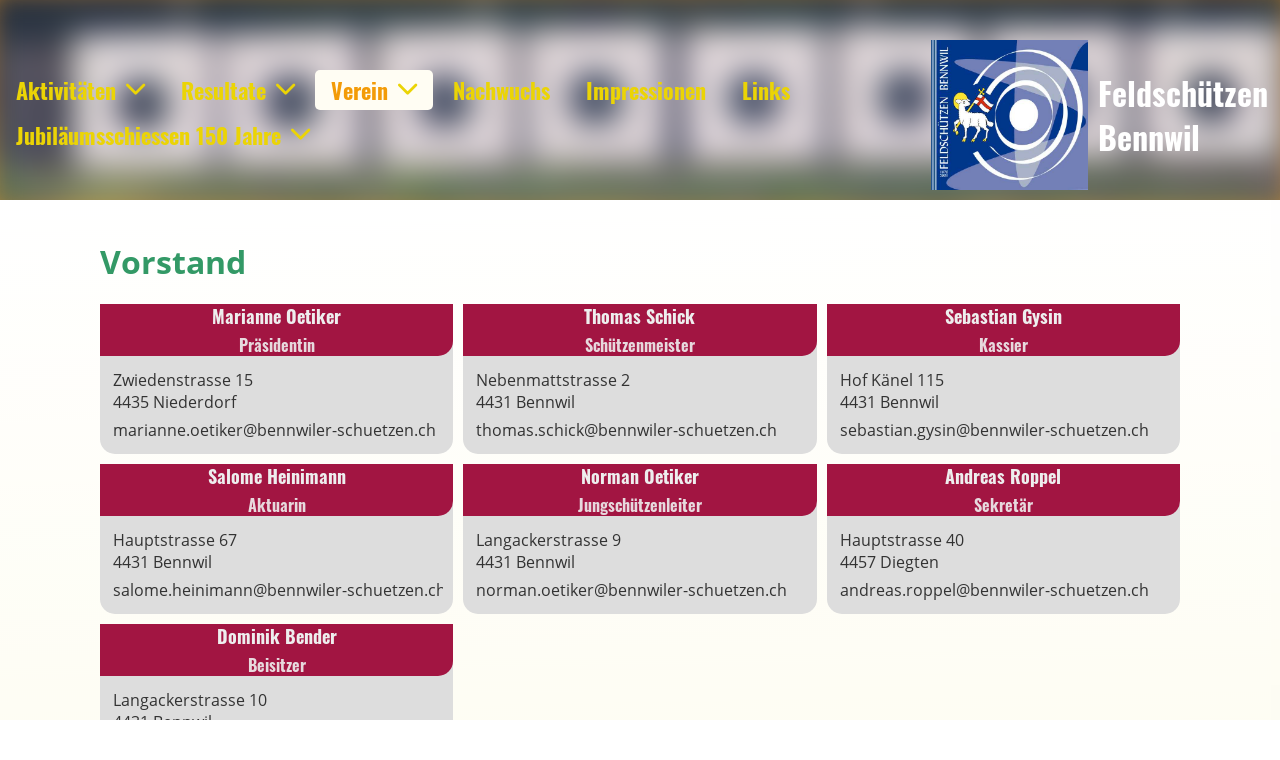

--- FILE ---
content_type: text/html;charset=UTF-8
request_url: https://bennwiler-schuetzen.ch/verein/organisation
body_size: 4953
content:
<!DOCTYPE html>
<html lang="de">
<head>
<base href="/clubdesk/"/>

<meta name="&rdquo;robots&rdquo;" content="&ldquo;noindex&rdquo;" />


    <meta http-equiv="content-type" content="text/html; charset=UTF-8">
    <meta name="viewport" content="width=device-width, initial-scale=1">

    <title>Organisation - Verein - Feldschützen Bennwil</title>
    <link rel="icon" type="image/png" href="fileservlet?type=image&amp;id=1000119&amp;s=djEtCquEwqbp6xs6Pa_k_wYazl_jEXife5CUg3uwi0C7CAM=">
<link rel="apple-touch-icon" href="fileservlet?type=image&amp;id=1000119&amp;s=djEtCquEwqbp6xs6Pa_k_wYazl_jEXife5CUg3uwi0C7CAM=">
<meta name="msapplication-square150x150logo" content="fileservlet?type=image&amp;id=1000119&amp;s=djEtCquEwqbp6xs6Pa_k_wYazl_jEXife5CUg3uwi0C7CAM=">
<meta name="msapplication-square310x310logo" content="fileservlet?type=image&amp;id=1000119&amp;s=djEtCquEwqbp6xs6Pa_k_wYazl_jEXife5CUg3uwi0C7CAM=">
<meta name="msapplication-square70x70logo" content="fileservlet?type=image&amp;id=1000119&amp;s=djEtCquEwqbp6xs6Pa_k_wYazl_jEXife5CUg3uwi0C7CAM=">
<meta name="msapplication-wide310x150logo" content="fileservlet?type=image&amp;id=1000119&amp;s=djEtCquEwqbp6xs6Pa_k_wYazl_jEXife5CUg3uwi0C7CAM=">
<link rel="stylesheet" type="text/css" media="all" href="v_4.5.13/shared/css/normalize.css"/>
<link rel="stylesheet" type="text/css" media="all" href="v_4.5.13/shared/css/layout.css"/>
<link rel="stylesheet" type="text/css" media="all" href="v_4.5.13/shared/css/tinyMceContent.css"/>
<link rel="stylesheet" type="text/css" media="all" href="v_4.5.13/webpage/css/admin.css"/>
<link rel="stylesheet" type="text/css" media="all" href="/clubdesk/webpage/fontawesome_6_1_1/css/all.min.css"/>
<link rel="stylesheet" type="text/css" media="all" href="/clubdesk/webpage/lightbox/featherlight-1.7.13.min.css"/>
<link rel="stylesheet" type="text/css" media="all" href="/clubdesk/webpage/aos/aos-2.3.2.css"/>
<link rel="stylesheet" type="text/css" media="all" href="/clubdesk/webpage/owl/css/owl.carousel-2.3.4.min.css"/>
<link rel="stylesheet" type="text/css" media="all" href="/clubdesk/webpage/owl/css/owl.theme.default-2.3.4.min.css"/>
<link rel="stylesheet" type="text/css" media="all" href="/clubdesk/webpage/owl/css/animate-1.0.css"/>
<link rel="stylesheet" type="text/css" media="all" href="v_4.5.13/content.css?v=1744824703534"/>
<link rel="stylesheet" type="text/css" media="all" href="v_4.5.13/shared/css/altcha-cd.css"/>
<script type="text/javascript" src="v_4.5.13/webpage/jquery_3_6_0/jquery-3.6.0.min.js"></script><script async defer src="v_4.5.13/shared/scripts/altcha_2_0_1/altcha.i18n.js" type="module"></script>
    <link rel="stylesheet" href="/clubdesk/webpage/cookieconsent/cookieconsent-3.1.1.min.css">
<link rel="stylesheet" href="genwwwfiles/page.css?v=1744824703534">

<link rel="stylesheet" href="wwwfiles/custom.css?v=1744824964799" />


</head>
<body class="cd-footer-empty cd-sidebar-empty">


<nav class="cd-navigation-bar-container cd-hide-small cd-hide-on-edit scroll-offset-desktop">
    <div class="cd-navigation-bar">
        <div class="cd-navigation-bar-content">
            <div class="cd-singledropdownmenu cd-menu">
    <div class="cd-menu-level-1">
        <ul>
                <li>
                    <a href="/aktivitaeten"  data-id="_0" data-parent-id="" class="cd-menu-item   cd-menu-expand">
                            Aktivitäten
                                <i class="fas fa-chevron-down cd-menu-expander"></i>
                    </a>
                        <div class="cd-menu-level-2">
                            <ul>
                                <li>
                                    <a href="/aktivitaeten/naechste_anlaesse"  data-id="_0_0" data-parent-id="_0" class="cd-menu-item   " onclick="closeAllDropDowns()">
                                        Nächste Anlässe
                                    </a>
                                </li>
                                <li>
                                    <a href="/aktivitaeten/schiesskalender_2025"  data-id="_0_1" data-parent-id="_0" class="cd-menu-item   " onclick="closeAllDropDowns()">
                                        Schiesskalender 2025
                                    </a>
                                </li>
                            </ul>
                        </div>
                </li>
                <li>
                    <a href="/resultate"  data-id="_1" data-parent-id="" class="cd-menu-item   cd-menu-expand">
                            Resultate
                                <i class="fas fa-chevron-down cd-menu-expander"></i>
                    </a>
                        <div class="cd-menu-level-2">
                            <ul>
                                <li>
                                    <a href="/resultate/2025"  data-id="_1_0" data-parent-id="_1" class="cd-menu-item   " onclick="closeAllDropDowns()">
                                        2025
                                    </a>
                                </li>
                                <li>
                                    <a href="/resultate/2024"  data-id="_1_1" data-parent-id="_1" class="cd-menu-item   " onclick="closeAllDropDowns()">
                                        2024
                                    </a>
                                </li>
                                <li>
                                    <a href="/resultate/2023"  data-id="_1_2" data-parent-id="_1" class="cd-menu-item   " onclick="closeAllDropDowns()">
                                        2023
                                    </a>
                                </li>
                                <li>
                                    <a href="/resultate/archiv"  data-id="_1_3" data-parent-id="_1" class="cd-menu-item   " onclick="closeAllDropDowns()">
                                        Archiv
                                    </a>
                                </li>
                            </ul>
                        </div>
                </li>
                <li>
                    <a href="/verein"  data-id="_2" data-parent-id="" class="cd-menu-item  cd-menu-selected cd-menu-expand">
                            Verein
                                <i class="fas fa-chevron-down cd-menu-expander"></i>
                    </a>
                        <div class="cd-menu-level-2">
                            <ul>
                                <li>
                                    <a href="/verein/ueber_uns"  data-id="_2_0" data-parent-id="_2" class="cd-menu-item   " onclick="closeAllDropDowns()">
                                        Über Uns
                                    </a>
                                </li>
                                <li>
                                    <a href="/verein/organisation"  data-id="_2_1" data-parent-id="_2" class="cd-menu-item cd-menu-active cd-menu-selected " onclick="closeAllDropDowns()">
                                        Organisation
                                    </a>
                                </li>
                                <li>
                                    <a href="/verein/schuetzenhaus"  data-id="_2_2" data-parent-id="_2" class="cd-menu-item   " onclick="closeAllDropDowns()">
                                        Schützenhaus
                                    </a>
                                </li>
                                <li>
                                    <a href="/verein/geschichte"  data-id="_2_3" data-parent-id="_2" class="cd-menu-item   " onclick="closeAllDropDowns()">
                                        Geschichte
                                    </a>
                                </li>
                                <li>
                                    <a href="/verein/Reglemente"  data-id="_2_4" data-parent-id="_2" class="cd-menu-item   " onclick="closeAllDropDowns()">
                                        Reglemente
                                    </a>
                                </li>
                                <li>
                                    <a href="/verein/medienberichte"  data-id="_2_5" data-parent-id="_2" class="cd-menu-item   " onclick="closeAllDropDowns()">
                                        Medienberichte
                                    </a>
                                </li>
                            </ul>
                        </div>
                </li>
                <li>
                    <a href="/nachwuchs"  data-id="_3" data-parent-id="" class="cd-menu-item   ">
                            Nachwuchs
                    </a>
                </li>
                <li>
                    <a href="/impressionen"  data-id="_4" data-parent-id="" class="cd-menu-item   ">
                            Impressionen
                    </a>
                </li>
                <li>
                    <a href="/links"  data-id="_5" data-parent-id="" class="cd-menu-item   ">
                            Links
                    </a>
                </li>
                <li>
                    <a href="/jubi150"  data-id="_6" data-parent-id="" class="cd-menu-item   cd-menu-expand">
                            Jubiläumsschiessen 150 Jahre
                                <i class="fas fa-chevron-down cd-menu-expander"></i>
                    </a>
                        <div class="cd-menu-level-2">
                            <ul>
                                <li>
                                    <a href="/jubi150/schiessinfos_jubi"  data-id="_6_0" data-parent-id="_6" class="cd-menu-item   " onclick="closeAllDropDowns()">
                                        Schiessinfos
                                    </a>
                                </li>
                                <li>
                                    <a href="/jubi150/organisation"  data-id="_6_1" data-parent-id="_6" class="cd-menu-item   " onclick="closeAllDropDowns()">
                                        Organisation
                                    </a>
                                </li>
                                <li>
                                    <a href="/jubi150/150_jahre_fs_baembel"  data-id="_6_2" data-parent-id="_6" class="cd-menu-item   " onclick="closeAllDropDowns()">
                                        150 Jahre FS Bämbel
                                    </a>
                                </li>
                            </ul>
                        </div>
                </li>
        </ul>
    </div>
</div>
            <span class="cd-filler"></span>
            <div class="cd-login-link-desktop">
    <a class="cd-link-login" href="/verein/organisation?action=login"></a>
</div>
            <div class="cd-logo-and-name-desktop">
<a class="cd-club-logo-link" href="/home"><img class="cd-club-logo" src="fileservlet?type&#61;image&amp;id&#61;1000023&amp;s&#61;djEtuM0s3LhWgYOASOWIG3wtznikweISmtFKfrfmkzMwtuk&#61;&amp;imageFormat&#61;_512x512"></a>
<a class="cd-club-name" href="/home">Feldschützen Bennwil</a>
</div>

        </div>
    </div>
</nav>

<nav class="cd-mobile-menu-bar-fixed cd-hide-large">
    <div class="cd-mobile-menu-bar">
        <div class="cd-mobile-menu-bar-content scroll-offset-mobile">
    <div class="mobile-menu">
        
<div class="cd-mobile-menu-button" onclick="toggleMobileMenu(event)">
    
    <div class="nav-icon">
        <span></span>
        <span></span>
        <span></span>
    </div>
    <div class="menu-label">Menü</div>
</div>
    </div>

    <div class="filler"></div>

        <div class="cd-login-link-mobile">
    <a class="cd-link-login" href="/verein/organisation?action=login"></a>
</div>
        <div class="cd-logo-and-name-mobile">
<a class="cd-club-logo-link" href="/home"><img class="cd-club-logo" src="fileservlet?type&#61;image&amp;id&#61;1000023&amp;s&#61;djEtuM0s3LhWgYOASOWIG3wtznikweISmtFKfrfmkzMwtuk&#61;&amp;imageFormat&#61;_512x512"></a>
<a class="cd-club-name" href="/home">Feldschützen Bennwil</a>
</div>

</div>


    </div>
    <div class="cd-mobile-menu cd-menu">
    <div class="cd-mobile-menu-background"></div>
    <div class="cd-mobile-menu-level-1">
        <ul>
            <li>
                <a href="/aktivitaeten"  data-id="_0" data-parent-id="" class="cd-menu-item   cd-menu-expand">
                    Aktivitäten
                        <i class="fas fa-chevron-down cd-menu-expander"></i>
                </a>
                    <div class="cd-mobile-menu-level-2">
                        <ul>
                            <li>
                                <a href="/aktivitaeten/naechste_anlaesse"  data-id="_0_0" data-parent-id="_0" class="cd-menu-item   ">
                                    Nächste Anlässe
                                </a>
                                <div class="cd-mobile-menu-level-3">
                                    <ul>
                                        <li>
                                            <a href="/aktivitaeten/naechste_anlaesse"  class="cd-menu-item ">
                                                Nächste Anlässe
                                            </a>
                                        </li>
                                    </ul>
                                </div>
                            </li>
                            <li>
                                <a href="/aktivitaeten/schiesskalender_2025"  data-id="_0_1" data-parent-id="_0" class="cd-menu-item   ">
                                    Schiesskalender 2025
                                </a>
                                <div class="cd-mobile-menu-level-3">
                                    <ul>
                                        <li>
                                            <a href="/aktivitaeten/schiesskalender_2025"  class="cd-menu-item ">
                                                Schiesskalender 2025
                                            </a>
                                        </li>
                                    </ul>
                                </div>
                            </li>
                        </ul>
                    </div>
            </li>
            <li>
                <a href="/resultate"  data-id="_1" data-parent-id="" class="cd-menu-item   cd-menu-expand">
                    Resultate
                        <i class="fas fa-chevron-down cd-menu-expander"></i>
                </a>
                    <div class="cd-mobile-menu-level-2">
                        <ul>
                            <li>
                                <a href="/resultate/2025"  data-id="_1_0" data-parent-id="_1" class="cd-menu-item   ">
                                    2025
                                </a>
                                <div class="cd-mobile-menu-level-3">
                                    <ul>
                                        <li>
                                            <a href="/resultate/2025"  class="cd-menu-item ">
                                                2025
                                            </a>
                                        </li>
                                    </ul>
                                </div>
                            </li>
                            <li>
                                <a href="/resultate/2024"  data-id="_1_1" data-parent-id="_1" class="cd-menu-item   ">
                                    2024
                                </a>
                                <div class="cd-mobile-menu-level-3">
                                    <ul>
                                        <li>
                                            <a href="/resultate/2024"  class="cd-menu-item ">
                                                2024
                                            </a>
                                        </li>
                                    </ul>
                                </div>
                            </li>
                            <li>
                                <a href="/resultate/2023"  data-id="_1_2" data-parent-id="_1" class="cd-menu-item   ">
                                    2023
                                </a>
                                <div class="cd-mobile-menu-level-3">
                                    <ul>
                                        <li>
                                            <a href="/resultate/2023"  class="cd-menu-item ">
                                                2023
                                            </a>
                                        </li>
                                    </ul>
                                </div>
                            </li>
                            <li>
                                <a href="/resultate/archiv"  data-id="_1_3" data-parent-id="_1" class="cd-menu-item   ">
                                    Archiv
                                </a>
                                <div class="cd-mobile-menu-level-3">
                                    <ul>
                                        <li>
                                            <a href="/resultate/archiv"  class="cd-menu-item ">
                                                Archiv
                                            </a>
                                        </li>
                                    </ul>
                                </div>
                            </li>
                        </ul>
                    </div>
            </li>
            <li>
                <a href="/verein"  data-id="_2" data-parent-id="" class="cd-menu-item  cd-menu-selected cd-menu-expand">
                    Verein
                        <i class="fas fa-chevron-down cd-menu-expander"></i>
                </a>
                    <div class="cd-mobile-menu-level-2">
                        <ul>
                            <li>
                                <a href="/verein/ueber_uns"  data-id="_2_0" data-parent-id="_2" class="cd-menu-item   ">
                                    Über Uns
                                </a>
                                <div class="cd-mobile-menu-level-3">
                                    <ul>
                                        <li>
                                            <a href="/verein/ueber_uns"  class="cd-menu-item ">
                                                Über Uns
                                            </a>
                                        </li>
                                    </ul>
                                </div>
                            </li>
                            <li>
                                <a href="/verein/organisation"  data-id="_2_1" data-parent-id="_2" class="cd-menu-item cd-menu-active cd-menu-selected ">
                                    Organisation
                                </a>
                                <div class="cd-mobile-menu-level-3">
                                    <ul>
                                        <li>
                                            <a href="/verein/organisation"  class="cd-menu-item cd-menu-active">
                                                Organisation
                                            </a>
                                        </li>
                                    </ul>
                                </div>
                            </li>
                            <li>
                                <a href="/verein/schuetzenhaus"  data-id="_2_2" data-parent-id="_2" class="cd-menu-item   ">
                                    Schützenhaus
                                </a>
                                <div class="cd-mobile-menu-level-3">
                                    <ul>
                                        <li>
                                            <a href="/verein/schuetzenhaus"  class="cd-menu-item ">
                                                Schützenhaus
                                            </a>
                                        </li>
                                    </ul>
                                </div>
                            </li>
                            <li>
                                <a href="/verein/geschichte"  data-id="_2_3" data-parent-id="_2" class="cd-menu-item   ">
                                    Geschichte
                                </a>
                                <div class="cd-mobile-menu-level-3">
                                    <ul>
                                        <li>
                                            <a href="/verein/geschichte"  class="cd-menu-item ">
                                                Geschichte
                                            </a>
                                        </li>
                                    </ul>
                                </div>
                            </li>
                            <li>
                                <a href="/verein/Reglemente"  data-id="_2_4" data-parent-id="_2" class="cd-menu-item   ">
                                    Reglemente
                                </a>
                                <div class="cd-mobile-menu-level-3">
                                    <ul>
                                        <li>
                                            <a href="/verein/Reglemente"  class="cd-menu-item ">
                                                Reglemente
                                            </a>
                                        </li>
                                    </ul>
                                </div>
                            </li>
                            <li>
                                <a href="/verein/medienberichte"  data-id="_2_5" data-parent-id="_2" class="cd-menu-item   ">
                                    Medienberichte
                                </a>
                                <div class="cd-mobile-menu-level-3">
                                    <ul>
                                        <li>
                                            <a href="/verein/medienberichte"  class="cd-menu-item ">
                                                Medienberichte
                                            </a>
                                        </li>
                                    </ul>
                                </div>
                            </li>
                        </ul>
                    </div>
            </li>
            <li>
                <a href="/nachwuchs"  data-id="_3" data-parent-id="" class="cd-menu-item   ">
                    Nachwuchs
                </a>
            </li>
            <li>
                <a href="/impressionen"  data-id="_4" data-parent-id="" class="cd-menu-item   ">
                    Impressionen
                </a>
            </li>
            <li>
                <a href="/links"  data-id="_5" data-parent-id="" class="cd-menu-item   ">
                    Links
                </a>
            </li>
            <li>
                <a href="/jubi150"  data-id="_6" data-parent-id="" class="cd-menu-item   cd-menu-expand">
                    Jubiläumsschiessen 150 Jahre
                        <i class="fas fa-chevron-down cd-menu-expander"></i>
                </a>
                    <div class="cd-mobile-menu-level-2">
                        <ul>
                            <li>
                                <a href="/jubi150/schiessinfos_jubi"  data-id="_6_0" data-parent-id="_6" class="cd-menu-item   ">
                                    Schiessinfos
                                </a>
                                <div class="cd-mobile-menu-level-3">
                                    <ul>
                                        <li>
                                            <a href="/jubi150/schiessinfos_jubi"  class="cd-menu-item ">
                                                Schiessinfos
                                            </a>
                                        </li>
                                    </ul>
                                </div>
                            </li>
                            <li>
                                <a href="/jubi150/organisation"  data-id="_6_1" data-parent-id="_6" class="cd-menu-item   ">
                                    Organisation
                                </a>
                                <div class="cd-mobile-menu-level-3">
                                    <ul>
                                        <li>
                                            <a href="/jubi150/organisation"  class="cd-menu-item ">
                                                Organisation
                                            </a>
                                        </li>
                                    </ul>
                                </div>
                            </li>
                            <li>
                                <a href="/jubi150/150_jahre_fs_baembel"  data-id="_6_2" data-parent-id="_6" class="cd-menu-item   ">
                                    150 Jahre FS Bämbel
                                </a>
                                <div class="cd-mobile-menu-level-3">
                                    <ul>
                                        <li>
                                            <a href="/jubi150/150_jahre_fs_baembel"  class="cd-menu-item ">
                                                150 Jahre FS Bämbel
                                            </a>
                                        </li>
                                    </ul>
                                </div>
                            </li>
                        </ul>
                    </div>
            </li>
        </ul>
    </div>
</div>
</nav>

<div class="main cd-light">

        <div class="cd-totop-button" onclick="topFunction()">
        <i class="fas fa-chevron-up"></i>
    </div>


    <div class="header-wrapper">
    <div class="cd-header  cd-dark"><span class='cd-backgroundPane' style='display: block; position: absolute; overflow: hidden;top: 0px;left: 0px;bottom: 0px;right: 0px;background-color: rgba(250,156,31,0.96);'>
</span>
<div id='section_1000056' class='cd-section cd-light cd-min-height-set' debug-label='1000056' style='min-height: 200px;'>
<span class='cd-backgroundPane cd-backgroundPosition_COVER' style='display: block; position: absolute; overflow: hidden;top: -16px;left: -16px;bottom: -16px;right: -16px;filter: blur(16px);background-image: url(fileservlet?type=image&amp;id=1000070&amp;s=djEto5fXgDoiZI4tm9HESNs6066a8S447mkHP9qo-8k2OGY=);background-color: #ffffff;'>
</span>
<div class='cd-section-content cd-full-width'></div>
</div>
</div>
    </div>


<div class="content-wrapper">
<div class="cd-content "><div id='section_1000353' class='cd-section cd-light cd-min-height-set' debug-label='1000353' style='min-height: 78.5vh;'>
<span class='cd-backgroundPane' style='display: block; position: absolute; overflow: hidden;top: 0px;left: 0px;bottom: 0px;right: 0px;background-image: linear-gradient(359deg, rgba(252,249,222,1) 0%, #ffffff 100%);'>
</span>
<div class='cd-section-content'><div class="cd-row">

    <div class="cd-col m12">
        <div data-block-type="0" class="cd-block"
     debug-label="TextBlock:1000710"
     id="block_1000710" 
     style="" >

    <div class="cd-block-content" id="block_1000710_content"
         style="">
        <div><span style="font-size: 200%; color: rgb(51, 153, 102);"><strong>Vorstand</strong></span></div></div>
    </div>
</div>
    </div>

<div class="cd-row">

    <div class="cd-col m12">
        <div data-block-type="22" class="cd-block"
     debug-label="ContactList-Tile:1000711"
     id="block_1000711" 
     style="" >

    <div class="cd-block-content" id="block_1000711_content"
         style="">
        <div class="cd-contactlist-tile-v cd-tile-v">
    <div class="cd-tile-container">
    <div tabindex="0" class="cd-tile-v-box cd-tile-width-3"  >
        <span class="cd-back-anchor"
              id="contactlistblock-1000711-contact-1000001"></span>
        <div class="cd-tile-v-main-area" >
            <div class="cd-tile-v-main-heading">Marianne Oetiker</div>
            <div class="cd-tile-v-main-subheading">Präsidentin</div>
        </div>
        <div class="cd-tile-v-detail-area">
            <ul>
                <li>
                    <div class="cd-tile-v-detail-value"><a onclick='event.stopPropagation();' href='https://www.google.com/maps/place/Zwiedenstrasse+15,+4435+Niederdorf' target='_blank'>Zwiedenstrasse 15<br>4435 Niederdorf</a></div>
                    </li>
                <li>
                    <div class="cd-tile-v-detail-value"><a onclick='event.stopPropagation();' href='mailto:marianne.oetiker@bennwiler-schuetzen.ch'"'>marianne.oetiker@bennwiler-schuetzen.ch</a></div>
                    </li>
                </ul>
        </div>
        </div>
    <div tabindex="0" class="cd-tile-v-box cd-tile-width-3"  >
        <span class="cd-back-anchor"
              id="contactlistblock-1000711-contact-1000003"></span>
        <div class="cd-tile-v-main-area" >
            <div class="cd-tile-v-main-heading">Thomas Schick</div>
            <div class="cd-tile-v-main-subheading">Schützenmeister</div>
        </div>
        <div class="cd-tile-v-detail-area">
            <ul>
                <li>
                    <div class="cd-tile-v-detail-value"><a onclick='event.stopPropagation();' href='https://www.google.com/maps/place/Nebenmattstrasse+2,+4431+Bennwil' target='_blank'>Nebenmattstrasse 2<br>4431 Bennwil</a></div>
                    </li>
                <li>
                    <div class="cd-tile-v-detail-value"><a onclick='event.stopPropagation();' href='mailto:thomas.schick@bennwiler-schuetzen.ch'"'>thomas.schick@bennwiler-schuetzen.ch</a></div>
                    </li>
                </ul>
        </div>
        </div>
    <div tabindex="0" class="cd-tile-v-box cd-tile-width-3"  >
        <span class="cd-back-anchor"
              id="contactlistblock-1000711-contact-1000009"></span>
        <div class="cd-tile-v-main-area" >
            <div class="cd-tile-v-main-heading">Sebastian Gysin</div>
            <div class="cd-tile-v-main-subheading">Kassier</div>
        </div>
        <div class="cd-tile-v-detail-area">
            <ul>
                <li>
                    <div class="cd-tile-v-detail-value"><a onclick='event.stopPropagation();' href='https://www.google.com/maps/place/Hof+K%C3%A4nel+115,+4431+Bennwil' target='_blank'>Hof Känel 115<br>4431 Bennwil</a></div>
                    </li>
                <li>
                    <div class="cd-tile-v-detail-value"><a onclick='event.stopPropagation();' href='mailto:sebastian.gysin@bennwiler-schuetzen.ch'"'>sebastian.gysin@bennwiler-schuetzen.ch</a></div>
                    </li>
                </ul>
        </div>
        </div>
    <div tabindex="0" class="cd-tile-v-box cd-tile-width-3"  >
        <span class="cd-back-anchor"
              id="contactlistblock-1000711-contact-1000004"></span>
        <div class="cd-tile-v-main-area" >
            <div class="cd-tile-v-main-heading">Salome Heinimann</div>
            <div class="cd-tile-v-main-subheading">Aktuarin</div>
        </div>
        <div class="cd-tile-v-detail-area">
            <ul>
                <li>
                    <div class="cd-tile-v-detail-value"><a onclick='event.stopPropagation();' href='https://www.google.com/maps/place/Hauptstrasse+67,+4431+Bennwil' target='_blank'>Hauptstrasse 67<br>4431 Bennwil</a></div>
                    </li>
                <li>
                    <div class="cd-tile-v-detail-value"><a onclick='event.stopPropagation();' href='mailto:salome.heinimann@bennwiler-schuetzen.ch'"'>salome.heinimann@bennwiler-schuetzen.ch</a></div>
                    </li>
                </ul>
        </div>
        </div>
    <div tabindex="0" class="cd-tile-v-box cd-tile-width-3"  >
        <span class="cd-back-anchor"
              id="contactlistblock-1000711-contact-1000006"></span>
        <div class="cd-tile-v-main-area" >
            <div class="cd-tile-v-main-heading">Norman Oetiker</div>
            <div class="cd-tile-v-main-subheading">Jungschützenleiter</div>
        </div>
        <div class="cd-tile-v-detail-area">
            <ul>
                <li>
                    <div class="cd-tile-v-detail-value"><a onclick='event.stopPropagation();' href='https://www.google.com/maps/place/Langackerstrasse+9,+4431+Bennwil' target='_blank'>Langackerstrasse 9<br>4431 Bennwil</a></div>
                    </li>
                <li>
                    <div class="cd-tile-v-detail-value"><a onclick='event.stopPropagation();' href='mailto:norman.oetiker@bennwiler-schuetzen.ch'"'>norman.oetiker@bennwiler-schuetzen.ch</a></div>
                    </li>
                </ul>
        </div>
        </div>
    <div tabindex="0" class="cd-tile-v-box cd-tile-width-3"  >
        <span class="cd-back-anchor"
              id="contactlistblock-1000711-contact-1000005"></span>
        <div class="cd-tile-v-main-area" >
            <div class="cd-tile-v-main-heading">Andreas Roppel</div>
            <div class="cd-tile-v-main-subheading">Sekretär</div>
        </div>
        <div class="cd-tile-v-detail-area">
            <ul>
                <li>
                    <div class="cd-tile-v-detail-value"><a onclick='event.stopPropagation();' href='https://www.google.com/maps/place/Hauptstrasse+40,+4457+Diegten' target='_blank'>Hauptstrasse 40<br>4457 Diegten</a></div>
                    </li>
                <li>
                    <div class="cd-tile-v-detail-value"><a onclick='event.stopPropagation();' href='mailto:andreas.roppel@bennwiler-schuetzen.ch'"'>andreas.roppel@bennwiler-schuetzen.ch</a></div>
                    </li>
                </ul>
        </div>
        </div>
    <div tabindex="0" class="cd-tile-v-box cd-tile-width-3"  >
        <span class="cd-back-anchor"
              id="contactlistblock-1000711-contact-1000016"></span>
        <div class="cd-tile-v-main-area" >
            <div class="cd-tile-v-main-heading">Dominik Bender</div>
            <div class="cd-tile-v-main-subheading">Beisitzer</div>
        </div>
        <div class="cd-tile-v-detail-area">
            <ul>
                <li>
                    <div class="cd-tile-v-detail-value"><a onclick='event.stopPropagation();' href='https://www.google.com/maps/place/Langackerstrasse+10,+4431+Bennwil' target='_blank'>Langackerstrasse 10<br>4431 Bennwil</a></div>
                    </li>
                <li>
                    <div class="cd-tile-v-detail-value"><a onclick='event.stopPropagation();' href='mailto:dominik.bender@bennwiler-schuetzen.ch'"'>dominik.bender@bennwiler-schuetzen.ch</a></div>
                    </li>
                </ul>
        </div>
        </div>
    </div>
</div></div>
    </div>
</div>
    </div>

<div class="cd-row">

    <div class="cd-col m12">
        <div data-block-type="0" class="cd-block"
     debug-label="TextBlock:1000722"
     id="block_1000722" 
     style="" >

    <div class="cd-block-content" id="block_1000722_content"
         style="">
        <div>&nbsp;</div>
<div><span style="font-size: 200%; color: rgb(51, 153, 102);"><strong>Schiesskommission</strong></span></div></div>
    </div>
</div>
    </div>

<div class="cd-row">

    <div class="cd-col m12">
        <div data-block-type="22" class="cd-block"
     debug-label="ContactList-Tile:1000713"
     id="block_1000713" 
     style="" >

    <div class="cd-block-content" id="block_1000713_content"
         style="">
        <div class="cd-contactlist-tile-v cd-tile-v">
    <div class="cd-tile-container">
    <div tabindex="0" class="cd-tile-v-box cd-tile-width-3"  >
        <span class="cd-back-anchor"
              id="contactlistblock-1000713-contact-1000003"></span>
        <div class="cd-tile-v-main-area" >
            <div class="cd-tile-v-main-heading">Thomas Schick</div>
            <div class="cd-tile-v-main-subheading">Präsident</div>
        </div>
        <div class="cd-tile-v-detail-area">
            <ul>
                <li>
                    <div class="cd-tile-v-detail-value"><a onclick='event.stopPropagation();' href='https://www.google.com/maps/place/Nebenmattstrasse+2,+4431+Bennwil' target='_blank'>Nebenmattstrasse 2<br>4431 Bennwil</a></div>
                    </li>
                <li>
                    <div class="cd-tile-v-detail-value"><a onclick='event.stopPropagation();' href='mailto:thomas.schick@bennwiler-schuetzen.ch'"'>thomas.schick@bennwiler-schuetzen.ch</a></div>
                    </li>
                </ul>
        </div>
        </div>
    <div tabindex="0" class="cd-tile-v-box cd-tile-width-3"  >
        <span class="cd-back-anchor"
              id="contactlistblock-1000713-contact-1000006"></span>
        <div class="cd-tile-v-main-area" >
            <div class="cd-tile-v-main-heading">Norman Oetiker</div>
            <div class="cd-tile-v-main-subheading">Jungschützenleiter</div>
        </div>
        <div class="cd-tile-v-detail-area">
            <ul>
                <li>
                    <div class="cd-tile-v-detail-value"><a onclick='event.stopPropagation();' href='https://www.google.com/maps/place/Langackerstrasse+9,+4431+Bennwil' target='_blank'>Langackerstrasse 9<br>4431 Bennwil</a></div>
                    </li>
                <li>
                    <div class="cd-tile-v-detail-value"><a onclick='event.stopPropagation();' href='mailto:norman.oetiker@bennwiler-schuetzen.ch'"'>norman.oetiker@bennwiler-schuetzen.ch</a></div>
                    </li>
                </ul>
        </div>
        </div>
    <div tabindex="0" class="cd-tile-v-box cd-tile-width-3"  >
        <span class="cd-back-anchor"
              id="contactlistblock-1000713-contact-1000005"></span>
        <div class="cd-tile-v-main-area" >
            <div class="cd-tile-v-main-heading">Andreas Roppel</div>
            <div class="cd-tile-v-main-subheading">Schützenmeister</div>
        </div>
        <div class="cd-tile-v-detail-area">
            <ul>
                <li>
                    <div class="cd-tile-v-detail-value"><a onclick='event.stopPropagation();' href='https://www.google.com/maps/place/Hauptstrasse+40,+4457+Diegten' target='_blank'>Hauptstrasse 40<br>4457 Diegten</a></div>
                    </li>
                <li>
                    <div class="cd-tile-v-detail-value"><a onclick='event.stopPropagation();' href='mailto:andreas.roppel@bennwiler-schuetzen.ch'"'>andreas.roppel@bennwiler-schuetzen.ch</a></div>
                    </li>
                </ul>
        </div>
        </div>
    <div tabindex="0" class="cd-tile-v-box cd-tile-width-3"  >
        <span class="cd-back-anchor"
              id="contactlistblock-1000713-contact-1000002"></span>
        <div class="cd-tile-v-main-area" >
            <div class="cd-tile-v-main-heading">Marco Baumgartner</div>
            <div class="cd-tile-v-main-subheading">Schützenmeister</div>
        </div>
        <div class="cd-tile-v-detail-area">
            <ul>
                <li>
                    <div class="cd-tile-v-detail-value"><a onclick='event.stopPropagation();' href='https://www.google.com/maps/place/Sonnenweg+6,+4434+H%C3%B6lstein' target='_blank'>Sonnenweg 6<br>4434 Hölstein</a></div>
                    </li>
                <li>
                    <div class="cd-tile-v-detail-value"><a onclick='event.stopPropagation();' href='mailto:marco.baumgartner@bennwiler-schuetzen.ch'"'>marco.baumgartner@bennwiler-schuetzen.ch</a></div>
                    </li>
                </ul>
        </div>
        </div>
    <div tabindex="0" class="cd-tile-v-box cd-tile-width-3"  >
        <span class="cd-back-anchor"
              id="contactlistblock-1000713-contact-1000015"></span>
        <div class="cd-tile-v-main-area" >
            <div class="cd-tile-v-main-heading">Bernhard Heinimann</div>
            <div class="cd-tile-v-main-subheading">Schützenmeister</div>
        </div>
        <div class="cd-tile-v-detail-area">
            <ul>
                <li>
                    <div class="cd-tile-v-detail-value"><a onclick='event.stopPropagation();' href='https://www.google.com/maps/place/B%C3%BCndtenweg+20,+4461+B%C3%B6ckten' target='_blank'>Bündtenweg 20<br>4461 Böckten</a></div>
                    </li>
                </ul>
        </div>
        </div>
    <div tabindex="0" class="cd-tile-v-box cd-tile-width-3"  >
        <span class="cd-back-anchor"
              id="contactlistblock-1000713-contact-1000013"></span>
        <div class="cd-tile-v-main-area" >
            <div class="cd-tile-v-main-heading">Heinz Thommen</div>
            <div class="cd-tile-v-main-subheading">Schützenmeister</div>
        </div>
        <div class="cd-tile-v-detail-area">
            <ul>
                <li>
                    <div class="cd-tile-v-detail-value"><a onclick='event.stopPropagation();' href='https://www.google.com/maps/place/Eichholzstrasse+4,+4431+Bennwil' target='_blank'>Eichholzstrasse 4<br>4431 Bennwil</a></div>
                    </li>
                </ul>
        </div>
        </div>
    <div tabindex="0" class="cd-tile-v-box cd-tile-width-3"  >
        <span class="cd-back-anchor"
              id="contactlistblock-1000713-contact-1000014"></span>
        <div class="cd-tile-v-main-area" >
            <div class="cd-tile-v-main-heading">Urs Hunziker</div>
            <div class="cd-tile-v-main-subheading">Schützenmeister</div>
        </div>
        <div class="cd-tile-v-detail-area">
            <ul>
                <li>
                    <div class="cd-tile-v-detail-value"><a onclick='event.stopPropagation();' href='https://www.google.com/maps/place/Zwiedenstrasse+15,+4435+Niederdorf' target='_blank'>Zwiedenstrasse 15<br>4435 Niederdorf</a></div>
                    </li>
                </ul>
        </div>
        </div>
    <div tabindex="0" class="cd-tile-v-box cd-tile-width-3"  >
        <span class="cd-back-anchor"
              id="contactlistblock-1000713-contact-1000009"></span>
        <div class="cd-tile-v-main-area" >
            <div class="cd-tile-v-main-heading">Sebastian Gysin</div>
            <div class="cd-tile-v-main-subheading">Schützenmeister</div>
        </div>
        <div class="cd-tile-v-detail-area">
            <ul>
                <li>
                    <div class="cd-tile-v-detail-value"><a onclick='event.stopPropagation();' href='https://www.google.com/maps/place/Hof+K%C3%A4nel+115,+4431+Bennwil' target='_blank'>Hof Känel 115<br>4431 Bennwil</a></div>
                    </li>
                <li>
                    <div class="cd-tile-v-detail-value"><a onclick='event.stopPropagation();' href='mailto:sebastian.gysin@bennwiler-schuetzen.ch'"'>sebastian.gysin@bennwiler-schuetzen.ch</a></div>
                    </li>
                </ul>
        </div>
        </div>
    </div>
</div></div>
    </div>
</div>
    </div>

<div class="cd-row">

    <div class="cd-col m12">
        <div data-block-type="0" class="cd-block"
     debug-label="TextBlock:1000712"
     id="block_1000712" 
     style="" >

    <div class="cd-block-content" id="block_1000712_content"
         style="">
        <p><span style="font-size: 200%; color: rgb(51, 153, 102);"><strong>Vereinskonto</strong></span></p>
<p><span style="color: rgb(0, 0, 0); font-size: 100%;"><strong>Bankenverbindung:&nbsp;</strong></span></p>
<table style="border-collapse: collapse; width: 100.001%; border-width: 0px;" border="1"><colgroup><col style="width: 99.9071%;"></colgroup>
<tbody>
<tr>
<td style="border-width: 0px;">Basellandschaftliche Kantonalbank</td>
</tr>
<tr>
<td style="border-width: 0px;">CH69 0076 9016 8101 1246 3</td>
</tr>
<tr>
<td style="border-width: 0px;">Feldsch&uuml;tzen Bennwil</td>
</tr>
</tbody>
</table>
<p>&nbsp;</p></div>
    </div>
</div>
    </div>

</div>
</div>
</div>
</div>

<footer>
    
</footer>
</div>
<script type="text/javascript" src="webpage/lightbox/featherlight-1.7.13.min.js"></script>
<script type="text/javascript" src="webpage/aos/aos-2.3.2.js"></script>
<script type="text/javascript" src="webpage/aos/aos-init-2.3.2.js"></script>
<script type="text/javascript" src="webpage/lightbox/featherlight-1.7.13.min.js"></script>
<script type="text/javascript" src="webpage/owl/owl.carousel-2.3.4-cd.js"></script>
<script type="text/javascript" src="webpage/fixes/ofi.js"></script>
<script type="text/javascript" src="webpage/fixes/captions.js"></script>
<script type="text/javascript">
objectFitImages('.cd-image-content img');
adjustCaptionContainer();
</script>
<script>  window.addEventListener('load', (event) => {
    let altchaWidgets = document.querySelectorAll('altcha-widget');
    if (!altchaWidgets || altchaWidgets.length == 0) {
      return;
    }
    for (var i = 0; i < altchaWidgets.length; i++) {
      let altchaWidget = altchaWidgets[i];
      let anchor = document.querySelector(altchaWidget.floatinganchor);
      anchor.addEventListener('mouseenter', function() { if (altchaWidget.getState() === 'verifying') { altchaWidget.removeAttribute('hidden'); } });
      anchor.addEventListener('mouseleave', function() { altchaWidget.setAttribute('hidden', 'true'); });
      altchaWidget.addEventListener('statechange', (ev) => {
        if (ev.detail.state === 'error') {
          altchaWidget.removeAttribute('hidden');
        }
      });
    }
  });
</script>

<script src="/clubdesk/webpage/cookieconsent/cookieconsent-3.1.1.min.js" type="text/javascript"></script>
<script src="genwwwfiles/page.js?v=1744824703534" type="text/javascript"></script>


</body>
</html>

--- FILE ---
content_type: text/css;charset=UTF-8
request_url: https://bennwiler-schuetzen.ch/clubdesk/v_4.5.13/content.css?v=1744824703534
body_size: 12146
content:
/* roboto-700 - v20-latin_latin-ext */
@font-face {
  font-family: 'Roboto';
  font-style: normal;
  font-weight: 700;
  src: url('/clubdesk/webpage/webfonts/roboto-v20-latin_latin-ext-700.eot'); /* IE9 Compat Modes */
  src: local(''),
       url('/clubdesk/webpage/webfonts/roboto-v20-latin_latin-ext-700.eot?#iefix') format('embedded-opentype'), /* IE6-IE8 */
       url('/clubdesk/webpage/webfonts/roboto-v20-latin_latin-ext-700.woff2') format('woff2'), /* Super Modern Browsers */
       url('/clubdesk/webpage/webfonts/roboto-v20-latin_latin-ext-700.woff') format('woff'), /* Modern Browsers */
       url('/clubdesk/webpage/webfonts/roboto-v20-latin_latin-ext-700.ttf') format('truetype'), /* Safari, Android, iOS */
       url('/clubdesk/webpage/webfonts/roboto-v20-latin_latin-ext-700.svg#Oswald') format('svg'); /* Legacy iOS */
}/* oswald-700 - v26-latin_latin-ext */
@font-face {
  font-family: 'Oswald';
  font-style: normal;
  font-weight: 700;
  src: url('/clubdesk/webpage/webfonts/oswald-v26-latin_latin-ext-700.eot'); /* IE9 Compat Modes */
  src: local(''),
       url('/clubdesk/webpage/webfonts/oswald-v26-latin_latin-ext-700.eot?#iefix') format('embedded-opentype'), /* IE6-IE8 */
       url('/clubdesk/webpage/webfonts/oswald-v26-latin_latin-ext-700.woff2') format('woff2'), /* Super Modern Browsers */
       url('/clubdesk/webpage/webfonts/oswald-v26-latin_latin-ext-700.woff') format('woff'), /* Modern Browsers */
       url('/clubdesk/webpage/webfonts/oswald-v26-latin_latin-ext-700.ttf') format('truetype'), /* Safari, Android, iOS */
       url('/clubdesk/webpage/webfonts/oswald-v26-latin_latin-ext-700.svg#Oswald') format('svg'); /* Legacy iOS */
}/* oswald-regular - v26-latin_latin-ext */
@font-face {
  font-family: 'Oswald';
  font-style: normal;
  font-weight: normal;
  src: url('/clubdesk/webpage/webfonts/oswald-v26-latin_latin-ext-regular.eot'); /* IE9 Compat Modes */
  src: local(''),
       url('/clubdesk/webpage/webfonts/oswald-v26-latin_latin-ext-regular.eot?#iefix') format('embedded-opentype'), /* IE6-IE8 */
       url('/clubdesk/webpage/webfonts/oswald-v26-latin_latin-ext-regular.woff2') format('woff2'), /* Super Modern Browsers */
       url('/clubdesk/webpage/webfonts/oswald-v26-latin_latin-ext-regular.woff') format('woff'), /* Modern Browsers */
       url('/clubdesk/webpage/webfonts/oswald-v26-latin_latin-ext-regular.ttf') format('truetype'), /* Safari, Android, iOS */
       url('/clubdesk/webpage/webfonts/oswald-v26-latin_latin-ext-regular.svg#Oswald') format('svg'); /* Legacy iOS */
}/* oswald-300 - v26-latin_latin-ext */
@font-face {
  font-family: 'Oswald';
  font-style: normal;
  font-weight: 300;
  src: url('/clubdesk/webpage/webfonts/oswald-v26-latin_latin-ext-300.eot'); /* IE9 Compat Modes */
  src: local(''),
       url('/clubdesk/webpage/webfonts/oswald-v26-latin_latin-ext-300.eot?#iefix') format('embedded-opentype'), /* IE6-IE8 */
       url('/clubdesk/webpage/webfonts/oswald-v26-latin_latin-ext-300.woff2') format('woff2'), /* Super Modern Browsers */
       url('/clubdesk/webpage/webfonts/oswald-v26-latin_latin-ext-300.woff') format('woff'), /* Modern Browsers */
       url('/clubdesk/webpage/webfonts/oswald-v26-latin_latin-ext-300.ttf') format('truetype'), /* Safari, Android, iOS */
       url('/clubdesk/webpage/webfonts/oswald-v26-latin_latin-ext-300.svg#Oswald') format('svg'); /* Legacy iOS */
}/* open-sans-700 - v17-latin_latin-ext */
@font-face {
  font-family: 'Open Sans';
  font-style: normal;
  font-weight: 700;
  src: url('/clubdesk/webpage/webfonts/open-sans-v17-latin_latin-ext-700.eot'); /* IE9 Compat Modes */
  src: local(''),
       url('/clubdesk/webpage/webfonts/open-sans-v17-latin_latin-ext-700.eot?#iefix') format('embedded-opentype'), /* IE6-IE8 */
       url('/clubdesk/webpage/webfonts/open-sans-v17-latin_latin-ext-700.woff2') format('woff2'), /* Super Modern Browsers */
       url('/clubdesk/webpage/webfonts/open-sans-v17-latin_latin-ext-700.woff') format('woff'), /* Modern Browsers */
       url('/clubdesk/webpage/webfonts/open-sans-v17-latin_latin-ext-700.ttf') format('truetype'), /* Safari, Android, iOS */
       url('/clubdesk/webpage/webfonts/open-sans-v17-latin_latin-ext-700.svg#Oswald') format('svg'); /* Legacy iOS */
}/* open-sans-regular - v17-latin_latin-ext */
@font-face {
  font-family: 'Open Sans';
  font-style: normal;
  font-weight: normal;
  src: url('/clubdesk/webpage/webfonts/open-sans-v17-latin_latin-ext-regular.eot'); /* IE9 Compat Modes */
  src: local(''),
       url('/clubdesk/webpage/webfonts/open-sans-v17-latin_latin-ext-regular.eot?#iefix') format('embedded-opentype'), /* IE6-IE8 */
       url('/clubdesk/webpage/webfonts/open-sans-v17-latin_latin-ext-regular.woff2') format('woff2'), /* Super Modern Browsers */
       url('/clubdesk/webpage/webfonts/open-sans-v17-latin_latin-ext-regular.woff') format('woff'), /* Modern Browsers */
       url('/clubdesk/webpage/webfonts/open-sans-v17-latin_latin-ext-regular.ttf') format('truetype'), /* Safari, Android, iOS */
       url('/clubdesk/webpage/webfonts/open-sans-v17-latin_latin-ext-regular.svg#Oswald') format('svg'); /* Legacy iOS */
}

p {
	font-family: Open Sans, sans-serif;
	font-size: 16px;
	font-weight: 400;
	font-style: normal;
	text-decoration: none;
	text-align: left;
	line-height: 1.4;
	text-transform: none;
	margin: 20px 0;
	overflow-wrap: break-word;
}

.cd-light p, .cd-dark .cd-light p, .cd-light .cd-dark .cd-light p, .cd-dark .cd-dark .cd-light p, .cd-light .cd-light .cd-dark .cd-light p, .cd-dark .cd-light .cd-dark .cd-light p {
	color: rgba(51,51,51,1.0);
}

.cd-dark p, .cd-light .cd-dark p, .cd-dark .cd-light .cd-dark p {
	color: rgba(255,255,255,1.0);
}

p:focus {
	outline-width: 3px;
	outline-style: solid;

}

.cd-light p:focus, .cd-dark .cd-light p:focus, .cd-light .cd-dark .cd-light p:focus, .cd-dark .cd-dark .cd-light p:focus, .cd-light .cd-light .cd-dark .cd-light p:focus, .cd-dark .cd-light .cd-dark .cd-light p:focus {
	outline-color: rgba(26, 26, 26, 1.0);
}

.cd-dark p:focus, .cd-light .cd-dark p:focus, .cd-dark .cd-light .cd-dark p:focus {
	outline-color: rgba(255, 255, 255, 1.0);
}

@media (max-width: 576px) {
	p {
		font-size: 16px;
	}
}



html, td, div, .tinyMceContent > * {
	font-family: Open Sans, sans-serif;
	font-size: 16px;
	font-weight: 400;
	font-style: normal;
	text-decoration: none;
	text-align: left;
	line-height: 1.4;
	text-transform: none;
	overflow-wrap: break-word;
}

.cd-light html, .cd-light td, .cd-light div, .cd-light .tinyMceContent > *, .cd-dark .cd-light html, .cd-dark .cd-light td, .cd-dark .cd-light div, .cd-dark .cd-light .tinyMceContent > *, .cd-light .cd-dark .cd-light html, .cd-light .cd-dark .cd-light td, .cd-light .cd-dark .cd-light div, .cd-light .cd-dark .cd-light .tinyMceContent > *, .cd-dark .cd-dark .cd-light html, .cd-dark .cd-dark .cd-light td, .cd-dark .cd-dark .cd-light div, .cd-dark .cd-dark .cd-light .tinyMceContent > *, .cd-light .cd-light .cd-dark .cd-light html, .cd-light .cd-light .cd-dark .cd-light td, .cd-light .cd-light .cd-dark .cd-light div, .cd-light .cd-light .cd-dark .cd-light .tinyMceContent > *, .cd-dark .cd-light .cd-dark .cd-light html, .cd-dark .cd-light .cd-dark .cd-light td, .cd-dark .cd-light .cd-dark .cd-light div, .cd-dark .cd-light .cd-dark .cd-light .tinyMceContent > * {
	color: rgba(51,51,51,1.0);
}

.cd-dark html, .cd-dark td, .cd-dark div, .cd-dark .tinyMceContent > *, .cd-light .cd-dark html, .cd-light .cd-dark td, .cd-light .cd-dark div, .cd-light .cd-dark .tinyMceContent > *, .cd-dark .cd-light .cd-dark html, .cd-dark .cd-light .cd-dark td, .cd-dark .cd-light .cd-dark div, .cd-dark .cd-light .cd-dark .tinyMceContent > * {
	color: rgba(255,255,255,1.0);
}

html:focus, td:focus, div:focus, .tinyMceContent > *:focus {
	outline-width: 3px;
	outline-style: solid;

}

.cd-light html:focus, .cd-light td:focus, .cd-light div:focus, .cd-light .tinyMceContent > *:focus, .cd-dark .cd-light html:focus, .cd-dark .cd-light td:focus, .cd-dark .cd-light div:focus, .cd-dark .cd-light .tinyMceContent > *:focus, .cd-light .cd-dark .cd-light html:focus, .cd-light .cd-dark .cd-light td:focus, .cd-light .cd-dark .cd-light div:focus, .cd-light .cd-dark .cd-light .tinyMceContent > *:focus, .cd-dark .cd-dark .cd-light html:focus, .cd-dark .cd-dark .cd-light td:focus, .cd-dark .cd-dark .cd-light div:focus, .cd-dark .cd-dark .cd-light .tinyMceContent > *:focus, .cd-light .cd-light .cd-dark .cd-light html:focus, .cd-light .cd-light .cd-dark .cd-light td:focus, .cd-light .cd-light .cd-dark .cd-light div:focus, .cd-light .cd-light .cd-dark .cd-light .tinyMceContent > *:focus, .cd-dark .cd-light .cd-dark .cd-light html:focus, .cd-dark .cd-light .cd-dark .cd-light td:focus, .cd-dark .cd-light .cd-dark .cd-light div:focus, .cd-dark .cd-light .cd-dark .cd-light .tinyMceContent > *:focus {
	outline-color: rgba(26, 26, 26, 1.0);
}

.cd-dark html:focus, .cd-dark td:focus, .cd-dark div:focus, .cd-dark .tinyMceContent > *:focus, .cd-light .cd-dark html:focus, .cd-light .cd-dark td:focus, .cd-light .cd-dark div:focus, .cd-light .cd-dark .tinyMceContent > *:focus, .cd-dark .cd-light .cd-dark html:focus, .cd-dark .cd-light .cd-dark td:focus, .cd-dark .cd-light .cd-dark div:focus, .cd-dark .cd-light .cd-dark .tinyMceContent > *:focus {
	outline-color: rgba(255, 255, 255, 1.0);
}

@media (max-width: 576px) {
	html, td, div, .tinyMceContent > * {
		font-size: 16px;
	}
}



h5 {
	font-family: Oswald, sans-serif;
	font-size: 120px;
	font-weight: 900;
	font-style: normal;
	text-decoration: none;
	text-align: left;
	text-transform: none;
	margin: 10px 0;
	overflow-wrap: break-word;
}

.cd-light h5, .cd-dark .cd-light h5, .cd-light .cd-dark .cd-light h5, .cd-dark .cd-dark .cd-light h5, .cd-light .cd-light .cd-dark .cd-light h5, .cd-dark .cd-light .cd-dark .cd-light h5 {
	color: rgba(74,119,13,1.0);
}

.cd-dark h5, .cd-light .cd-dark h5, .cd-dark .cd-light .cd-dark h5 {
	color: rgba(255,255,255,1.0);
}

h5:focus {
	outline-width: 3px;
	outline-style: solid;

}

.cd-light h5:focus, .cd-dark .cd-light h5:focus, .cd-light .cd-dark .cd-light h5:focus, .cd-dark .cd-dark .cd-light h5:focus, .cd-light .cd-light .cd-dark .cd-light h5:focus, .cd-dark .cd-light .cd-dark .cd-light h5:focus {
	outline-color: rgba(37, 60, 7, 1.0);
}

.cd-dark h5:focus, .cd-light .cd-dark h5:focus, .cd-dark .cd-light .cd-dark h5:focus {
	outline-color: rgba(255, 255, 255, 1.0);
}

@media (max-width: 576px) {
	h5 {
		font-size: 16vmin;
	}
}


h6 {
	font-family: Oswald, sans-serif;
	font-size: 56px;
	font-weight: 300;
	font-style: normal;
	text-decoration: none;
	text-align: left;
	text-transform: none;
	margin: 10px 0;
	overflow-wrap: break-word;
}

.cd-light h6, .cd-dark .cd-light h6, .cd-light .cd-dark .cd-light h6, .cd-dark .cd-dark .cd-light h6, .cd-light .cd-light .cd-dark .cd-light h6, .cd-dark .cd-light .cd-dark .cd-light h6 {
	color: rgba(74,119,13,1.0);
}

.cd-dark h6, .cd-light .cd-dark h6, .cd-dark .cd-light .cd-dark h6 {
	color: rgba(238,238,238,1.0);
}

h6:focus {
	outline-width: 3px;
	outline-style: solid;

}

.cd-light h6:focus, .cd-dark .cd-light h6:focus, .cd-light .cd-dark .cd-light h6:focus, .cd-dark .cd-dark .cd-light h6:focus, .cd-light .cd-light .cd-dark .cd-light h6:focus, .cd-dark .cd-light .cd-dark .cd-light h6:focus {
	outline-color: rgba(37, 60, 7, 1.0);
}

.cd-dark h6:focus, .cd-light .cd-dark h6:focus, .cd-dark .cd-light .cd-dark h6:focus {
	outline-color: rgba(247, 247, 247, 1.0);
}

@media (max-width: 576px) {
	h6 {
		font-size: 8vmin;
	}
}



h1 {
	font-family: Roboto, sans-serif;
	font-size: 42px;
	font-weight: 700;
	font-style: normal;
	text-decoration: none;
	text-align: left;
	text-transform: none;
	margin: 40px 0 20px 0;
	overflow-wrap: break-word;
}

.cd-light h1, .cd-dark .cd-light h1, .cd-light .cd-dark .cd-light h1, .cd-dark .cd-dark .cd-light h1, .cd-light .cd-light .cd-dark .cd-light h1, .cd-dark .cd-light .cd-dark .cd-light h1 {
	color: rgba(51,51,51,1.0);
}

.cd-dark h1, .cd-light .cd-dark h1, .cd-dark .cd-light .cd-dark h1 {
	color: rgba(204,204,204,1.0);
}

h1:focus {
	outline-width: 3px;
	outline-style: solid;

}

.cd-light h1:focus, .cd-dark .cd-light h1:focus, .cd-light .cd-dark .cd-light h1:focus, .cd-dark .cd-dark .cd-light h1:focus, .cd-light .cd-light .cd-dark .cd-light h1:focus, .cd-dark .cd-light .cd-dark .cd-light h1:focus {
	outline-color: rgba(26, 26, 26, 1.0);
}

.cd-dark h1:focus, .cd-light .cd-dark h1:focus, .cd-dark .cd-light .cd-dark h1:focus {
	outline-color: rgba(230, 230, 230, 1.0);
}

@media (max-width: 576px) {
	h1 {
		font-size: 32px;
	}
}


h2 {
	font-family: Roboto, sans-serif;
	font-size: 32px;
	font-weight: 700;
	font-style: normal;
	text-decoration: none;
	text-align: left;
	letter-spacing: 2px;
	text-transform: none;
	margin: 30px 0 10px 0;
	overflow-wrap: break-word;
}

.cd-light h2, .cd-dark .cd-light h2, .cd-light .cd-dark .cd-light h2, .cd-dark .cd-dark .cd-light h2, .cd-light .cd-light .cd-dark .cd-light h2, .cd-dark .cd-light .cd-dark .cd-light h2 {
	color: rgba(51,51,51,1.0);
}

.cd-dark h2, .cd-light .cd-dark h2, .cd-dark .cd-light .cd-dark h2 {
	color: rgba(204,204,204,1.0);
}

h2:focus {
	outline-width: 3px;
	outline-style: solid;

}

.cd-light h2:focus, .cd-dark .cd-light h2:focus, .cd-light .cd-dark .cd-light h2:focus, .cd-dark .cd-dark .cd-light h2:focus, .cd-light .cd-light .cd-dark .cd-light h2:focus, .cd-dark .cd-light .cd-dark .cd-light h2:focus {
	outline-color: rgba(26, 26, 26, 1.0);
}

.cd-dark h2:focus, .cd-light .cd-dark h2:focus, .cd-dark .cd-light .cd-dark h2:focus {
	outline-color: rgba(230, 230, 230, 1.0);
}

@media (max-width: 576px) {
	h2 {
		font-size: 26px;
	}
}


h3 {
	font-family: Roboto, sans-serif;
	font-size: 19px;
	font-weight: 700;
	font-style: italic;
	text-decoration: underline;
	text-align: left;
	text-transform: none;
	margin: 20px 0 10px 0;
	overflow-wrap: break-word;
}

.cd-light h3, .cd-dark .cd-light h3, .cd-light .cd-dark .cd-light h3, .cd-dark .cd-dark .cd-light h3, .cd-light .cd-light .cd-dark .cd-light h3, .cd-dark .cd-light .cd-dark .cd-light h3 {
	color: rgba(51,51,51,1.0);
}

.cd-dark h3, .cd-light .cd-dark h3, .cd-dark .cd-light .cd-dark h3 {
	color: rgba(204,204,204,1.0);
}

h3:focus {
	outline-width: 3px;
	outline-style: solid;

}

.cd-light h3:focus, .cd-dark .cd-light h3:focus, .cd-light .cd-dark .cd-light h3:focus, .cd-dark .cd-dark .cd-light h3:focus, .cd-light .cd-light .cd-dark .cd-light h3:focus, .cd-dark .cd-light .cd-dark .cd-light h3:focus {
	outline-color: rgba(26, 26, 26, 1.0);
}

.cd-dark h3:focus, .cd-light .cd-dark h3:focus, .cd-dark .cd-light .cd-dark h3:focus {
	outline-color: rgba(230, 230, 230, 1.0);
}


h4 {
	font-family: Roboto, sans-serif;
	font-size: 17px;
	font-weight: 700;
	font-style: italic;
	text-decoration: underline;
	text-align: left;
	text-transform: none;
	margin: 10px 0 10px 0;
	overflow-wrap: break-word;
}

.cd-light h4, .cd-dark .cd-light h4, .cd-light .cd-dark .cd-light h4, .cd-dark .cd-dark .cd-light h4, .cd-light .cd-light .cd-dark .cd-light h4, .cd-dark .cd-light .cd-dark .cd-light h4 {
	color: rgba(51,51,51,1.0);
}

.cd-dark h4, .cd-light .cd-dark h4, .cd-dark .cd-light .cd-dark h4 {
	color: rgba(204,204,204,1.0);
}

h4:focus {
	outline-width: 3px;
	outline-style: solid;

}

.cd-light h4:focus, .cd-dark .cd-light h4:focus, .cd-light .cd-dark .cd-light h4:focus, .cd-dark .cd-dark .cd-light h4:focus, .cd-light .cd-light .cd-dark .cd-light h4:focus, .cd-dark .cd-light .cd-dark .cd-light h4:focus {
	outline-color: rgba(26, 26, 26, 1.0);
}

.cd-dark h4:focus, .cd-light .cd-dark h4:focus, .cd-dark .cd-light .cd-dark h4:focus {
	outline-color: rgba(230, 230, 230, 1.0);
}



a, a:visited, .tinyMceContent a, .tinyMceContent a:visited {
	text-transform: none;
	text-decoration: none;
}

.cd-light a, .cd-light a:visited, .cd-light .tinyMceContent a, .cd-light .tinyMceContent a:visited, .cd-dark .cd-light a, .cd-dark .cd-light a:visited, .cd-dark .cd-light .tinyMceContent a, .cd-dark .cd-light .tinyMceContent a:visited, .cd-light .cd-dark .cd-light a, .cd-light .cd-dark .cd-light a:visited, .cd-light .cd-dark .cd-light .tinyMceContent a, .cd-light .cd-dark .cd-light .tinyMceContent a:visited, .cd-dark .cd-dark .cd-light a, .cd-dark .cd-dark .cd-light a:visited, .cd-dark .cd-dark .cd-light .tinyMceContent a, .cd-dark .cd-dark .cd-light .tinyMceContent a:visited, .cd-light .cd-light .cd-dark .cd-light a, .cd-light .cd-light .cd-dark .cd-light a:visited, .cd-light .cd-light .cd-dark .cd-light .tinyMceContent a, .cd-light .cd-light .cd-dark .cd-light .tinyMceContent a:visited, .cd-dark .cd-light .cd-dark .cd-light a, .cd-dark .cd-light .cd-dark .cd-light a:visited, .cd-dark .cd-light .cd-dark .cd-light .tinyMceContent a, .cd-dark .cd-light .cd-dark .cd-light .tinyMceContent a:visited {
	color: rgba(51,112,140,1.0);
}

.cd-dark a, .cd-dark a:visited, .cd-dark .tinyMceContent a, .cd-dark .tinyMceContent a:visited, .cd-light .cd-dark a, .cd-light .cd-dark a:visited, .cd-light .cd-dark .tinyMceContent a, .cd-light .cd-dark .tinyMceContent a:visited, .cd-dark .cd-light .cd-dark a, .cd-dark .cd-light .cd-dark a:visited, .cd-dark .cd-light .cd-dark .tinyMceContent a, .cd-dark .cd-light .cd-dark .tinyMceContent a:visited {
	color: rgba(221,221,221,1.0);
}

a:hover, a:visited:hover, .tinyMceContent a:hover, .tinyMceContent a:visited:hover {	text-decoration: underline;
}

.cd-light a:hover, .cd-light a:visited:hover, .cd-light .tinyMceContent a:hover, .cd-light .tinyMceContent a:visited:hover, .cd-dark .cd-light a:hover, .cd-dark .cd-light a:visited:hover, .cd-dark .cd-light .tinyMceContent a:hover, .cd-dark .cd-light .tinyMceContent a:visited:hover, .cd-light .cd-dark .cd-light a:hover, .cd-light .cd-dark .cd-light a:visited:hover, .cd-light .cd-dark .cd-light .tinyMceContent a:hover, .cd-light .cd-dark .cd-light .tinyMceContent a:visited:hover, .cd-dark .cd-dark .cd-light a:hover, .cd-dark .cd-dark .cd-light a:visited:hover, .cd-dark .cd-dark .cd-light .tinyMceContent a:hover, .cd-dark .cd-dark .cd-light .tinyMceContent a:visited:hover, .cd-light .cd-light .cd-dark .cd-light a:hover, .cd-light .cd-light .cd-dark .cd-light a:visited:hover, .cd-light .cd-light .cd-dark .cd-light .tinyMceContent a:hover, .cd-light .cd-light .cd-dark .cd-light .tinyMceContent a:visited:hover, .cd-dark .cd-light .cd-dark .cd-light a:hover, .cd-dark .cd-light .cd-dark .cd-light a:visited:hover, .cd-dark .cd-light .cd-dark .cd-light .tinyMceContent a:hover, .cd-dark .cd-light .cd-dark .cd-light .tinyMceContent a:visited:hover {
	color: rgba(61,135,169,1.0);
}

.cd-dark a:hover, .cd-dark a:visited:hover, .cd-dark .tinyMceContent a:hover, .cd-dark .tinyMceContent a:visited:hover, .cd-light .cd-dark a:hover, .cd-light .cd-dark a:visited:hover, .cd-light .cd-dark .tinyMceContent a:hover, .cd-light .cd-dark .tinyMceContent a:visited:hover, .cd-dark .cd-light .cd-dark a:hover, .cd-dark .cd-light .cd-dark a:visited:hover, .cd-dark .cd-light .cd-dark .tinyMceContent a:hover, .cd-dark .cd-light .cd-dark .tinyMceContent a:visited:hover {
	color: rgba(255,255,255,1.0);
}

a:focus, a:visited:focus, .tinyMceContent a:focus, .tinyMceContent a:visited:focus {
	outline-width: 3px;
	outline-style: solid;

}

.cd-light a:focus, .cd-light a:visited:focus, .cd-light .tinyMceContent a:focus, .cd-light .tinyMceContent a:visited:focus, .cd-dark .cd-light a:focus, .cd-dark .cd-light a:visited:focus, .cd-dark .cd-light .tinyMceContent a:focus, .cd-dark .cd-light .tinyMceContent a:visited:focus, .cd-light .cd-dark .cd-light a:focus, .cd-light .cd-dark .cd-light a:visited:focus, .cd-light .cd-dark .cd-light .tinyMceContent a:focus, .cd-light .cd-dark .cd-light .tinyMceContent a:visited:focus, .cd-dark .cd-dark .cd-light a:focus, .cd-dark .cd-dark .cd-light a:visited:focus, .cd-dark .cd-dark .cd-light .tinyMceContent a:focus, .cd-dark .cd-dark .cd-light .tinyMceContent a:visited:focus, .cd-light .cd-light .cd-dark .cd-light a:focus, .cd-light .cd-light .cd-dark .cd-light a:visited:focus, .cd-light .cd-light .cd-dark .cd-light .tinyMceContent a:focus, .cd-light .cd-light .cd-dark .cd-light .tinyMceContent a:visited:focus, .cd-dark .cd-light .cd-dark .cd-light a:focus, .cd-dark .cd-light .cd-dark .cd-light a:visited:focus, .cd-dark .cd-light .cd-dark .cd-light .tinyMceContent a:focus, .cd-dark .cd-light .cd-dark .cd-light .tinyMceContent a:visited:focus {
	outline-color: rgba(26, 56, 70, 1.0);
}

.cd-dark a:focus, .cd-dark a:visited:focus, .cd-dark .tinyMceContent a:focus, .cd-dark .tinyMceContent a:visited:focus, .cd-light .cd-dark a:focus, .cd-light .cd-dark a:visited:focus, .cd-light .cd-dark .tinyMceContent a:focus, .cd-light .cd-dark .tinyMceContent a:visited:focus, .cd-dark .cd-light .cd-dark a:focus, .cd-dark .cd-light .cd-dark a:visited:focus, .cd-dark .cd-light .cd-dark .tinyMceContent a:focus, .cd-dark .cd-light .cd-dark .tinyMceContent a:visited:focus {
	outline-color: rgba(238, 238, 238, 1.0);
}



/* top align all columns */
.cd-col div.cd-block:first-of-type > *:first-child {
    margin-top: 0;
}

.cd-section {
    position: relative;
    overflow: hidden;
}

.cd-section {
    padding: 20px 10px 50px 10px;
}

.cd-col div.cd-block:first-of-type .cd-block-content {
    padding-top: 20px;
}

.cd-brightness-glasspane {
    position: absolute;
    top: 0;
    right: 0;
    bottom: 0;
    left: 0;
    z-index: 0;
}

.cd-backgroundPane {
    position: absolute;
    z-index: -2;
}

.cd-backgroundParallax {
    background-attachment: fixed;
}

.cd-backgroundPosition_COVER {
    background-position: center center;
    background-size: cover;
}

.cd-backgroundPosition_TOP_LEFT {
    background-position: top left;
    background-repeat: no-repeat;
}

.cd-backgroundPosition_TOP_CENTER {
    background-position: top center;
    background-repeat: no-repeat;
}

.cd-backgroundPosition_TOP_RIGHT {
    background-position: top right;
    background-repeat: no-repeat;
}

.cd-backgroundPosition_CENTER_LEFT {
    background-position: center left;
    background-repeat: no-repeat;
}

.cd-backgroundPosition_CENTER_CENTER {
    background-position: center center;
    background-repeat: no-repeat;
}

.cd-backgroundPosition_CENTER_RIGHT {
    background-position: center right;
    background-repeat: no-repeat;
}

.cd-backgroundPosition_BOTTOM_LEFT {
    background-position: bottom left;
    background-repeat: no-repeat;
}

.cd-backgroundPosition_BOTTOM_CENTER {
    background-position: bottom center;
    background-repeat: no-repeat;
}

.cd-backgroundPosition_BOTTOM_RIGHT {
    background-position: bottom right;
    background-repeat: no-repeat;
}

@media (max-device-width: 1200px) {
    .cd-backgroundParallax {
        background-attachment: scroll;
    }
}

.cd-block .cd-block-content {
    padding: 0 10px;
}

.cd-block {
    margin: 0;
}


.cd-backgroundVideo {
    position: absolute;
    left: 0;
    top: 0;
    min-width: 100%;
    min-height: 100%;
    z-index: -1;
}

.cd-section-glasspane {
    filter: none;
}

.cd-tile-container {
    display: flex;
    flex-wrap: wrap;
    align-items: stretch;
    margin: 0 -5px;
    background-color: transparent;
}

.cd-tile, .cd-tile-v-box, .cd-tile-h-box {
    margin: 0 5px 10px 5px;
    overflow-x: hidden;
    overflow-y: hidden;
}

.cd-tile-width-1 {
    width: calc(100% - 10px);
}

.cd-tile-width-2 {
    width: calc(50% - 10px);
}

.cd-tile-width-3 {
    width: calc(33.3333% - 10px);
}

.cd-tile-width-4 {
    width: calc(25% - 10px);
}

.cd-tile-width-5 {
    width: calc(20% - 10px);
}

.cd-tile-width-6 {
    width: calc(16.6666% - 10px);
}

.cd-tile-width-7 {
    width: calc(14.2857% - 10px);
}

.cd-tile-width-8 {
    width: calc(12.5% - 10px);
}

.cd-tile-width-9 {
    width: calc(11.1111% - 10px);
}

.cd-tile-width-10 {
    width: calc(10% - 10px);
}

.cd-tile-width-11 {
    width: calc(9.0909% - 10px);
}

.cd-tile-width-12 {
    width: calc(8.3333% - 10px);
}

@media (max-width: 576px) {
    .cd-tile-width-1,.cd-tile-width-2,.cd-tile-width-3 {
        width: calc(100% - 10px);
    }

    .cd-tile-width-4,.cd-tile-width-5,.cd-tile-width-6 {
        width: calc(50% - 10px);
    }

    .cd-tile-width-7,.cd-tile-width-8,.cd-tile-width-9 {
        width: calc(33.3333% - 10px);
    }

    .cd-tile-width-10,.cd-tile-width-11,.cd-tile-width-12 {
        width: calc(25% - 10px);
    }
}

.cd-image-wrapper-1,
.cd-image-wrapper-3_4,
.cd-image-wrapper-4_3,
.cd-image-wrapper-3_2,
.cd-image-wrapper-2_3,
.cd-image-wrapper-16_9,
.cd-image-wrapper-16_10,
.cd-image-wrapper-3_1,
.cd-image-wrapper-6_1,
.cd-image-wrapper-9_1 {
    position: relative;
}

.cd-image-wrapper-1:after,
.cd-image-wrapper-3_4:after,
.cd-image-wrapper-4_3:after,
.cd-image-wrapper-2_3:after,
.cd-image-wrapper-3_2:after,
.cd-image-wrapper-16_9:after,
.cd-image-wrapper-16_10:after,
.cd-image-wrapper-3_1:after,
.cd-image-wrapper-6_1:after,
.cd-image-wrapper-9_1:after {
    content: "";
    display: block;
}

.cd-image-wrapper-1:after {
    padding-bottom: 100%;
}

.cd-image-wrapper-3_4:after {
    padding-bottom: 133.33%;
}

.cd-image-wrapper-4_3:after {
    padding-bottom: 75%;
}

.cd-image-wrapper-2_3:after {
    padding-bottom: 150%;
}

.cd-image-wrapper-3_2:after {
    padding-bottom: 66.66%;
}

.cd-image-wrapper-16_9:after {
    padding-bottom: 56.25%;
}

.cd-image-wrapper-16_10:after {
    padding-bottom: 62.5%;
}

.cd-image-wrapper-3_1:after {
    padding-bottom: 33.33%;
}

.cd-image-wrapper-6_1:after {
    padding-bottom: 16.66%;
}

.cd-image-wrapper-9_1:after {
    padding-bottom: 11.11%;
}

.cd-image-content {
    position: absolute;
    overflow: hidden;
    width: 100%;
    height: 100%;
    -webkit-mask-image: -webkit-radial-gradient(white, black); /* Safari fix für abgerundete Ecken */
}

.cd-image-content img {
    width: 100%;
    height: 100%;
}

.cd-image-content-circle {
    border-radius: 100% !important;
}

.cd-image-cover {
    object-fit: cover;
    font-family: 'object-fit: cover;';
}

.cd-image-contain {
    object-fit: contain;
    vertical-align:middle;
    font-family: 'object-fit: contain;';
}

/********** START: OWL CAROUSEL STYLES ********/

.cd-carousel-container {
    position: relative;
}

.cd-carousel-container .cd-carousel-nav {
    position: absolute;
    z-index: 2;
    top: 35%;
    bottom: 35%;
    width: 6vmax;
    text-align: center;
    font-size: 5vmax;
    color: white;
    text-shadow: 0 0 10px #000000;
    cursor: pointer;
}

.cd-carousel-container .cd-carousel-nav:hover {
    background-color: rgba(255,255,255,0.5);
    transition: background-color .2s ease;
}

.cd-carousel-arrow {
    top: 50%;
    position: absolute;
    transform: translateY(-50%);
    text-align: center;
    left: 25%;
    right: 25%;
}

.cd-carousel-nav, .cd-carousel-dots, .cd-carousel-dots-mobile, .cd-carousel-description {
    opacity: 0;
    transition: opacity .5s ease;
}

.cd-carousel-nav-always .cd-carousel-nav,
.cd-carousel-nav-hover:hover .cd-carousel-nav,
.cd-carousel-dots-always .cd-carousel-dots,
.cd-carousel-nav-hover .cd-carousel-nav:focus,
.cd-carousel-dots-hover:hover .cd-carousel-dots,
.cd-carousel-dots-always .cd-carousel-dots-mobile,
.cd-carousel-dots-hover:hover .cd-carousel-dots-mobile,
.cd-carousel-description-always .cd-carousel-description,
.cd-carousel-description-hover:hover .cd-carousel-description {
    opacity: 1;
}

.cd-carousel-nav-never .cd-carousel-nav,
.cd-carousel-dots-never .cd-carousel-dots,
.cd-carousel-dots-never .cd-carousel-dots-mobile {
    display: none;
}

.cd-carousel-dots, .cd-carousel-dots-mobile {
    position: absolute;
    bottom: 10px;
    margin: auto;
    z-index: 2;
    left: 50%;
    transform: translateX(-50%);
}

.cd-carousel-dot {
    color: white;
    font-size: 12px;
    text-shadow: 0 0 1px #333333;
    cursor: pointer;
    margin: 0 2px;
}

.cd-carousel-dot.active {
    color: #CCCCCC;
}

.cd-carousel-item {
    position: relative;
}

.owl-dots {
    display: none;
}

.cd-carousel-dots-mobile {
    display: none;
}

div[data-block-type="103"] .cd-carousel-dots-mobile,
div[data-block-type="103"] .cd-carousel-dots {
    display: none;
}

@media (max-width: 576px) {
    .cd-carousel-dots {
        display: none;
    }

    .cd-carousel-dots-mobile {
        display: block;
    }
}

.owl-carousel .owl-item a:focus {
    outline-offset: -3px;
    outline-width: 3px;
}
.cd-light .owl-carousel .owl-item a:focus {
    outline-color: rgba(51,112,140,1.0);
}

.cd-dark .owl-carousel .owl-item a:focus {
    outline-color: rgba(221,221,221,1.0)
}

.cd-content .owl-carousel .owl-item img {
    display: inline-block;
    padding: 3px;
}

/********** END: OWL CAROUSEL STYLES ********/

.cd-back-anchor {
    position: absolute;
    transform: translateY(-30vh);
}

.cd-news-image-content {
    position: absolute;
    width: 100%;
}

.cd-news-text {
    margin-left: auto;
    margin-right: auto;
    max-width: 700px;
}

div[data-block-type="0"] img,
div[data-block-type="2"] img,
div[data-block-type="4"] .cd-tile-v-detail-area p img,
div[data-block-type="5"] .cd-group-detail p img,
div[data-block-type="100"] .cd-news-text img,
div[data-block-type="101"] img,
div[data-block-type="104"] .cd-data-value img {
    max-width: 100%;
    height: auto;
}

.cd-image-content span {
    width: 100%;
    height: 100%;
    position: absolute;
    background: url("webpage/images/album/play.png") no-repeat 50% 50%;
    background-size: 50%;
    z-index: 1;
}

.cd-image-content:hover span {
    z-index: 0;
}

.cd-image-content:hover .cd-blur {
    filter: blur(8px);
}

@media (max-width: 576px) {
    .cd-news-item-image-wrapper {
        width: 100%;
        margin-bottom: 10px;
    }
}

@media (min-width: 577px) {
    .cd-news-item-image-wrapper {
        float: right;
        width: 30%;
        margin-bottom: 0;
        margin-left: 1em;
    }
}


/********** START: ADDITIONAL ELEMENTS STYLES ********/

.cd-additional-subheading {
	font-family: Open Sans, sans-serif;
	font-size: 13px;
	font-weight: 400;
	font-style: normal;
	text-decoration: none;
	text-align: left;
	text-transform: none;
	margin: 10px 0;
	overflow-wrap: break-word;
}

.cd-light .cd-additional-subheading, .cd-dark .cd-light .cd-additional-subheading, .cd-light .cd-dark .cd-light .cd-additional-subheading, .cd-dark .cd-dark .cd-light .cd-additional-subheading, .cd-light .cd-light .cd-dark .cd-light .cd-additional-subheading, .cd-dark .cd-light .cd-dark .cd-light .cd-additional-subheading {
	color: rgba(51,51,51,1.0);
}

.cd-dark .cd-additional-subheading, .cd-light .cd-dark .cd-additional-subheading, .cd-dark .cd-light .cd-dark .cd-additional-subheading {
	color: rgba(255,255,255,1.0);
}

.cd-additional-subheading:focus {
	outline-width: 3px;
	outline-style: solid;

}

.cd-light .cd-additional-subheading:focus, .cd-dark .cd-light .cd-additional-subheading:focus, .cd-light .cd-dark .cd-light .cd-additional-subheading:focus, .cd-dark .cd-dark .cd-light .cd-additional-subheading:focus, .cd-light .cd-light .cd-dark .cd-light .cd-additional-subheading:focus, .cd-dark .cd-light .cd-dark .cd-light .cd-additional-subheading:focus {
	outline-color: rgba(26, 26, 26, 1.0);
}

.cd-dark .cd-additional-subheading:focus, .cd-light .cd-dark .cd-additional-subheading:focus, .cd-dark .cd-light .cd-dark .cd-additional-subheading:focus {
	outline-color: rgba(255, 255, 255, 1.0);
}


.cd-additional-teaser {
	font-family: Open Sans, sans-serif;
	font-size: 16px;
	font-weight: 700;
	font-style: normal;
	text-decoration: none;
	text-align: left;
	text-transform: none;
	margin: 20px 0;
	overflow-wrap: break-word;
}

.cd-light .cd-additional-teaser, .cd-dark .cd-light .cd-additional-teaser, .cd-light .cd-dark .cd-light .cd-additional-teaser, .cd-dark .cd-dark .cd-light .cd-additional-teaser, .cd-light .cd-light .cd-dark .cd-light .cd-additional-teaser, .cd-dark .cd-light .cd-dark .cd-light .cd-additional-teaser {
	color: rgba(51,51,51,1.0);
}

.cd-dark .cd-additional-teaser, .cd-light .cd-dark .cd-additional-teaser, .cd-dark .cd-light .cd-dark .cd-additional-teaser {
	color: rgba(255,255,255,1.0);
}

.cd-additional-teaser:focus {
	outline-width: 3px;
	outline-style: solid;

}

.cd-light .cd-additional-teaser:focus, .cd-dark .cd-light .cd-additional-teaser:focus, .cd-light .cd-dark .cd-light .cd-additional-teaser:focus, .cd-dark .cd-dark .cd-light .cd-additional-teaser:focus, .cd-light .cd-light .cd-dark .cd-light .cd-additional-teaser:focus, .cd-dark .cd-light .cd-dark .cd-light .cd-additional-teaser:focus {
	outline-color: rgba(26, 26, 26, 1.0);
}

.cd-dark .cd-additional-teaser:focus, .cd-light .cd-dark .cd-additional-teaser:focus, .cd-dark .cd-light .cd-dark .cd-additional-teaser:focus {
	outline-color: rgba(255, 255, 255, 1.0);
}


.cd-additional-description {
	font-family: Open Sans, sans-serif;
	font-size: 13px;
	font-weight: 400;
	font-style: normal;
	text-decoration: none;
	text-align: left;
	text-transform: none;
	margin: 20px 0;
	overflow-wrap: break-word;
}

.cd-light .cd-additional-description, .cd-dark .cd-light .cd-additional-description, .cd-light .cd-dark .cd-light .cd-additional-description, .cd-dark .cd-dark .cd-light .cd-additional-description, .cd-light .cd-light .cd-dark .cd-light .cd-additional-description, .cd-dark .cd-light .cd-dark .cd-light .cd-additional-description {
	color: rgba(51,51,51,1.0);
}

.cd-dark .cd-additional-description, .cd-light .cd-dark .cd-additional-description, .cd-dark .cd-light .cd-dark .cd-additional-description {
	color: rgba(255,255,255,1.0);
}

.cd-additional-description:focus {
	outline-width: 3px;
	outline-style: solid;

}

.cd-light .cd-additional-description:focus, .cd-dark .cd-light .cd-additional-description:focus, .cd-light .cd-dark .cd-light .cd-additional-description:focus, .cd-dark .cd-dark .cd-light .cd-additional-description:focus, .cd-light .cd-light .cd-dark .cd-light .cd-additional-description:focus, .cd-dark .cd-light .cd-dark .cd-light .cd-additional-description:focus {
	outline-color: rgba(26, 26, 26, 1.0);
}

.cd-dark .cd-additional-description:focus, .cd-light .cd-dark .cd-additional-description:focus, .cd-dark .cd-light .cd-dark .cd-additional-description:focus {
	outline-color: rgba(255, 255, 255, 1.0);
}


.cd-additional-hiddenBlockText {
	font-family: Open Sans, sans-serif;
	font-size: 16px;
	font-weight: 400;
	font-style: normal;
	text-decoration: none;
	text-align: left;
	text-transform: none;
	margin: 20px 0;
	overflow-wrap: break-word;
}

.cd-light .cd-additional-hiddenBlockText, .cd-dark .cd-light .cd-additional-hiddenBlockText, .cd-light .cd-dark .cd-light .cd-additional-hiddenBlockText, .cd-dark .cd-dark .cd-light .cd-additional-hiddenBlockText, .cd-light .cd-light .cd-dark .cd-light .cd-additional-hiddenBlockText, .cd-dark .cd-light .cd-dark .cd-light .cd-additional-hiddenBlockText {
	color: rgba(51,51,51,1.0);
}

.cd-dark .cd-additional-hiddenBlockText, .cd-light .cd-dark .cd-additional-hiddenBlockText, .cd-dark .cd-light .cd-dark .cd-additional-hiddenBlockText {
	color: rgba(255,255,255,1.0);
}

.cd-additional-hiddenBlockText:focus {
	outline-width: 3px;
	outline-style: solid;

}

.cd-light .cd-additional-hiddenBlockText:focus, .cd-dark .cd-light .cd-additional-hiddenBlockText:focus, .cd-light .cd-dark .cd-light .cd-additional-hiddenBlockText:focus, .cd-dark .cd-dark .cd-light .cd-additional-hiddenBlockText:focus, .cd-light .cd-light .cd-dark .cd-light .cd-additional-hiddenBlockText:focus, .cd-dark .cd-light .cd-dark .cd-light .cd-additional-hiddenBlockText:focus {
	outline-color: rgba(26, 26, 26, 1.0);
}

.cd-dark .cd-additional-hiddenBlockText:focus, .cd-light .cd-dark .cd-additional-hiddenBlockText:focus, .cd-dark .cd-light .cd-dark .cd-additional-hiddenBlockText:focus {
	outline-color: rgba(255, 255, 255, 1.0);
}



/********** END: ADDITIONAL ELEMENTS STYLES **********/
/********** START: BUTTON STYLES ********/

.cd-button {
    display: inline-block;
    transition: all 0.6s;
    cursor: pointer;
}

.cd-light a.cd-button-primary, .cd-light input.cd-button-primary, .cd-light button.cd-button-primary, .cd-dark .cd-light a.cd-button-primary, .cd-dark .cd-light input.cd-button-primary, .cd-dark .cd-light button.cd-button-primary, .cd-light .cd-dark .cd-light a.cd-button-primary, .cd-light .cd-dark .cd-light input.cd-button-primary, .cd-light .cd-dark .cd-light button.cd-button-primary, .cd-dark .cd-dark .cd-light a.cd-button-primary, .cd-dark .cd-dark .cd-light input.cd-button-primary, .cd-dark .cd-dark .cd-light button.cd-button-primary, .cd-light .cd-light .cd-dark .cd-light a.cd-button-primary, .cd-light .cd-light .cd-dark .cd-light input.cd-button-primary, .cd-light .cd-light .cd-dark .cd-light button.cd-button-primary, .cd-dark .cd-light .cd-dark .cd-light a.cd-button-primary, .cd-dark .cd-light .cd-dark .cd-light input.cd-button-primary, .cd-dark .cd-light .cd-dark .cd-light button.cd-button-primary {
	background-color: rgba(160,179,25,0.8);
}

.cd-dark a.cd-button-primary, .cd-dark input.cd-button-primary, .cd-dark button.cd-button-primary, .cd-light .cd-dark a.cd-button-primary, .cd-light .cd-dark input.cd-button-primary, .cd-light .cd-dark button.cd-button-primary, .cd-dark .cd-light .cd-dark a.cd-button-primary, .cd-dark .cd-light .cd-dark input.cd-button-primary, .cd-dark .cd-light .cd-dark button.cd-button-primary {
	background-color: rgba(160,179,25,1.0);
}

.cd-light a.cd-button-primary, .cd-light input.cd-button-primary, .cd-light button.cd-button-primary, .cd-dark .cd-light a.cd-button-primary, .cd-dark .cd-light input.cd-button-primary, .cd-dark .cd-light button.cd-button-primary, .cd-light .cd-dark .cd-light a.cd-button-primary, .cd-light .cd-dark .cd-light input.cd-button-primary, .cd-light .cd-dark .cd-light button.cd-button-primary, .cd-dark .cd-dark .cd-light a.cd-button-primary, .cd-dark .cd-dark .cd-light input.cd-button-primary, .cd-dark .cd-dark .cd-light button.cd-button-primary, .cd-light .cd-light .cd-dark .cd-light a.cd-button-primary, .cd-light .cd-light .cd-dark .cd-light input.cd-button-primary, .cd-light .cd-light .cd-dark .cd-light button.cd-button-primary, .cd-dark .cd-light .cd-dark .cd-light a.cd-button-primary, .cd-dark .cd-light .cd-dark .cd-light input.cd-button-primary, .cd-dark .cd-light .cd-dark .cd-light button.cd-button-primary {
	border-color: rgba(0,0,0,1.0);
}

.cd-dark a.cd-button-primary, .cd-dark input.cd-button-primary, .cd-dark button.cd-button-primary, .cd-light .cd-dark a.cd-button-primary, .cd-light .cd-dark input.cd-button-primary, .cd-light .cd-dark button.cd-button-primary, .cd-dark .cd-light .cd-dark a.cd-button-primary, .cd-dark .cd-light .cd-dark input.cd-button-primary, .cd-dark .cd-light .cd-dark button.cd-button-primary {
	border-color: rgba(0,0,0,1.0);
}

a.cd-button-primary, input.cd-button-primary, button.cd-button-primary {
	font-family: Oswald, sans-serif;
	font-size: 21px;
	font-weight: 400;
	font-style: normal;
	text-decoration: none;
	text-align: center;
	text-transform: none;
	overflow-wrap: break-word;
}

.cd-light a.cd-button-primary, .cd-light input.cd-button-primary, .cd-light button.cd-button-primary, .cd-dark .cd-light a.cd-button-primary, .cd-dark .cd-light input.cd-button-primary, .cd-dark .cd-light button.cd-button-primary, .cd-light .cd-dark .cd-light a.cd-button-primary, .cd-light .cd-dark .cd-light input.cd-button-primary, .cd-light .cd-dark .cd-light button.cd-button-primary, .cd-dark .cd-dark .cd-light a.cd-button-primary, .cd-dark .cd-dark .cd-light input.cd-button-primary, .cd-dark .cd-dark .cd-light button.cd-button-primary, .cd-light .cd-light .cd-dark .cd-light a.cd-button-primary, .cd-light .cd-light .cd-dark .cd-light input.cd-button-primary, .cd-light .cd-light .cd-dark .cd-light button.cd-button-primary, .cd-dark .cd-light .cd-dark .cd-light a.cd-button-primary, .cd-dark .cd-light .cd-dark .cd-light input.cd-button-primary, .cd-dark .cd-light .cd-dark .cd-light button.cd-button-primary {
	color: rgba(0,0,0,1.0);
}

.cd-dark a.cd-button-primary, .cd-dark input.cd-button-primary, .cd-dark button.cd-button-primary, .cd-light .cd-dark a.cd-button-primary, .cd-light .cd-dark input.cd-button-primary, .cd-light .cd-dark button.cd-button-primary, .cd-dark .cd-light .cd-dark a.cd-button-primary, .cd-dark .cd-light .cd-dark input.cd-button-primary, .cd-dark .cd-light .cd-dark button.cd-button-primary {
	color: rgba(0,0,0,1.0);
}

a.cd-button-primary:focus, input.cd-button-primary:focus, button.cd-button-primary:focus {
	outline-width: 3px;
	outline-style: solid;

}

.cd-light a.cd-button-primary:focus, .cd-light input.cd-button-primary:focus, .cd-light button.cd-button-primary:focus, .cd-dark .cd-light a.cd-button-primary:focus, .cd-dark .cd-light input.cd-button-primary:focus, .cd-dark .cd-light button.cd-button-primary:focus, .cd-light .cd-dark .cd-light a.cd-button-primary:focus, .cd-light .cd-dark .cd-light input.cd-button-primary:focus, .cd-light .cd-dark .cd-light button.cd-button-primary:focus, .cd-dark .cd-dark .cd-light a.cd-button-primary:focus, .cd-dark .cd-dark .cd-light input.cd-button-primary:focus, .cd-dark .cd-dark .cd-light button.cd-button-primary:focus, .cd-light .cd-light .cd-dark .cd-light a.cd-button-primary:focus, .cd-light .cd-light .cd-dark .cd-light input.cd-button-primary:focus, .cd-light .cd-light .cd-dark .cd-light button.cd-button-primary:focus, .cd-dark .cd-light .cd-dark .cd-light a.cd-button-primary:focus, .cd-dark .cd-light .cd-dark .cd-light input.cd-button-primary:focus, .cd-dark .cd-light .cd-dark .cd-light button.cd-button-primary:focus {
	outline-color: rgba(0, 0, 0, 1.0);
}

.cd-dark a.cd-button-primary:focus, .cd-dark input.cd-button-primary:focus, .cd-dark button.cd-button-primary:focus, .cd-light .cd-dark a.cd-button-primary:focus, .cd-light .cd-dark input.cd-button-primary:focus, .cd-light .cd-dark button.cd-button-primary:focus, .cd-dark .cd-light .cd-dark a.cd-button-primary:focus, .cd-dark .cd-light .cd-dark input.cd-button-primary:focus, .cd-dark .cd-light .cd-dark button.cd-button-primary:focus {
	outline-color: rgba(128, 128, 128, 1.0);
}



a.cd-button-primary, input.cd-button-primary, button.cd-button-primary {
	border-width: 1px;
	border-style: solid;
	padding: 8px 20px;
	border-radius: 15px;
	margin: 20px 0;
}

.cd-light a.cd-button-primary:hover, .cd-light input.cd-button-primary:hover, .cd-light button.cd-button-primary:hover, .cd-dark .cd-light a.cd-button-primary:hover, .cd-dark .cd-light input.cd-button-primary:hover, .cd-dark .cd-light button.cd-button-primary:hover, .cd-light .cd-dark .cd-light a.cd-button-primary:hover, .cd-light .cd-dark .cd-light input.cd-button-primary:hover, .cd-light .cd-dark .cd-light button.cd-button-primary:hover, .cd-dark .cd-dark .cd-light a.cd-button-primary:hover, .cd-dark .cd-dark .cd-light input.cd-button-primary:hover, .cd-dark .cd-dark .cd-light button.cd-button-primary:hover, .cd-light .cd-light .cd-dark .cd-light a.cd-button-primary:hover, .cd-light .cd-light .cd-dark .cd-light input.cd-button-primary:hover, .cd-light .cd-light .cd-dark .cd-light button.cd-button-primary:hover, .cd-dark .cd-light .cd-dark .cd-light a.cd-button-primary:hover, .cd-dark .cd-light .cd-dark .cd-light input.cd-button-primary:hover, .cd-dark .cd-light .cd-dark .cd-light button.cd-button-primary:hover {
	background-color: rgba(223,232,153,1.0);
}

.cd-dark a.cd-button-primary:hover, .cd-dark input.cd-button-primary:hover, .cd-dark button.cd-button-primary:hover, .cd-light .cd-dark a.cd-button-primary:hover, .cd-light .cd-dark input.cd-button-primary:hover, .cd-light .cd-dark button.cd-button-primary:hover, .cd-dark .cd-light .cd-dark a.cd-button-primary:hover, .cd-dark .cd-light .cd-dark input.cd-button-primary:hover, .cd-dark .cd-light .cd-dark button.cd-button-primary:hover {
	background-color: rgba(223,232,153,1.0);
}

.cd-light a.cd-button-primary:hover, .cd-light input.cd-button-primary:hover, .cd-light button.cd-button-primary:hover, .cd-dark .cd-light a.cd-button-primary:hover, .cd-dark .cd-light input.cd-button-primary:hover, .cd-dark .cd-light button.cd-button-primary:hover, .cd-light .cd-dark .cd-light a.cd-button-primary:hover, .cd-light .cd-dark .cd-light input.cd-button-primary:hover, .cd-light .cd-dark .cd-light button.cd-button-primary:hover, .cd-dark .cd-dark .cd-light a.cd-button-primary:hover, .cd-dark .cd-dark .cd-light input.cd-button-primary:hover, .cd-dark .cd-dark .cd-light button.cd-button-primary:hover, .cd-light .cd-light .cd-dark .cd-light a.cd-button-primary:hover, .cd-light .cd-light .cd-dark .cd-light input.cd-button-primary:hover, .cd-light .cd-light .cd-dark .cd-light button.cd-button-primary:hover, .cd-dark .cd-light .cd-dark .cd-light a.cd-button-primary:hover, .cd-dark .cd-light .cd-dark .cd-light input.cd-button-primary:hover, .cd-dark .cd-light .cd-dark .cd-light button.cd-button-primary:hover {
	color: rgba(0,0,0,1.0);
}

.cd-dark a.cd-button-primary:hover, .cd-dark input.cd-button-primary:hover, .cd-dark button.cd-button-primary:hover, .cd-light .cd-dark a.cd-button-primary:hover, .cd-light .cd-dark input.cd-button-primary:hover, .cd-light .cd-dark button.cd-button-primary:hover, .cd-dark .cd-light .cd-dark a.cd-button-primary:hover, .cd-dark .cd-light .cd-dark input.cd-button-primary:hover, .cd-dark .cd-light .cd-dark button.cd-button-primary:hover {
	color: rgba(0,0,0,1.0);
}

.cd-light a.cd-button-primary:hover, .cd-light input.cd-button-primary:hover, .cd-light button.cd-button-primary:hover, .cd-dark .cd-light a.cd-button-primary:hover, .cd-dark .cd-light input.cd-button-primary:hover, .cd-dark .cd-light button.cd-button-primary:hover, .cd-light .cd-dark .cd-light a.cd-button-primary:hover, .cd-light .cd-dark .cd-light input.cd-button-primary:hover, .cd-light .cd-dark .cd-light button.cd-button-primary:hover, .cd-dark .cd-dark .cd-light a.cd-button-primary:hover, .cd-dark .cd-dark .cd-light input.cd-button-primary:hover, .cd-dark .cd-dark .cd-light button.cd-button-primary:hover, .cd-light .cd-light .cd-dark .cd-light a.cd-button-primary:hover, .cd-light .cd-light .cd-dark .cd-light input.cd-button-primary:hover, .cd-light .cd-light .cd-dark .cd-light button.cd-button-primary:hover, .cd-dark .cd-light .cd-dark .cd-light a.cd-button-primary:hover, .cd-dark .cd-light .cd-dark .cd-light input.cd-button-primary:hover, .cd-dark .cd-light .cd-dark .cd-light button.cd-button-primary:hover {
	border-color: rgba(0,0,0,1.0);
}

.cd-dark a.cd-button-primary:hover, .cd-dark input.cd-button-primary:hover, .cd-dark button.cd-button-primary:hover, .cd-light .cd-dark a.cd-button-primary:hover, .cd-light .cd-dark input.cd-button-primary:hover, .cd-light .cd-dark button.cd-button-primary:hover, .cd-dark .cd-light .cd-dark a.cd-button-primary:hover, .cd-dark .cd-light .cd-dark input.cd-button-primary:hover, .cd-dark .cd-light .cd-dark button.cd-button-primary:hover {
	border-color: rgba(0,0,0,1.0);
}

a.cd-button-primary:focus, input.cd-button-primary:focus, button.cd-button-primary:focus {
	outline-width: 3px;
	outline-style: solid;

}

.cd-light a.cd-button-primary:focus, .cd-light input.cd-button-primary:focus, .cd-light button.cd-button-primary:focus, .cd-dark .cd-light a.cd-button-primary:focus, .cd-dark .cd-light input.cd-button-primary:focus, .cd-dark .cd-light button.cd-button-primary:focus, .cd-light .cd-dark .cd-light a.cd-button-primary:focus, .cd-light .cd-dark .cd-light input.cd-button-primary:focus, .cd-light .cd-dark .cd-light button.cd-button-primary:focus, .cd-dark .cd-dark .cd-light a.cd-button-primary:focus, .cd-dark .cd-dark .cd-light input.cd-button-primary:focus, .cd-dark .cd-dark .cd-light button.cd-button-primary:focus, .cd-light .cd-light .cd-dark .cd-light a.cd-button-primary:focus, .cd-light .cd-light .cd-dark .cd-light input.cd-button-primary:focus, .cd-light .cd-light .cd-dark .cd-light button.cd-button-primary:focus, .cd-dark .cd-light .cd-dark .cd-light a.cd-button-primary:focus, .cd-dark .cd-light .cd-dark .cd-light input.cd-button-primary:focus, .cd-dark .cd-light .cd-dark .cd-light button.cd-button-primary:focus {
	outline-color: rgba(0, 0, 0, 1.0);
}

.cd-dark a.cd-button-primary:focus, .cd-dark input.cd-button-primary:focus, .cd-dark button.cd-button-primary:focus, .cd-light .cd-dark a.cd-button-primary:focus, .cd-light .cd-dark input.cd-button-primary:focus, .cd-light .cd-dark button.cd-button-primary:focus, .cd-dark .cd-light .cd-dark a.cd-button-primary:focus, .cd-dark .cd-light .cd-dark input.cd-button-primary:focus, .cd-dark .cd-light .cd-dark button.cd-button-primary:focus {
	outline-color: rgba(128, 128, 128, 1.0);
}


.cd-light a.cd-button-secondary, .cd-light input.cd-button-secondary, .cd-light button.cd-button-secondary, .cd-dark .cd-light a.cd-button-secondary, .cd-dark .cd-light input.cd-button-secondary, .cd-dark .cd-light button.cd-button-secondary, .cd-light .cd-dark .cd-light a.cd-button-secondary, .cd-light .cd-dark .cd-light input.cd-button-secondary, .cd-light .cd-dark .cd-light button.cd-button-secondary, .cd-dark .cd-dark .cd-light a.cd-button-secondary, .cd-dark .cd-dark .cd-light input.cd-button-secondary, .cd-dark .cd-dark .cd-light button.cd-button-secondary, .cd-light .cd-light .cd-dark .cd-light a.cd-button-secondary, .cd-light .cd-light .cd-dark .cd-light input.cd-button-secondary, .cd-light .cd-light .cd-dark .cd-light button.cd-button-secondary, .cd-dark .cd-light .cd-dark .cd-light a.cd-button-secondary, .cd-dark .cd-light .cd-dark .cd-light input.cd-button-secondary, .cd-dark .cd-light .cd-dark .cd-light button.cd-button-secondary {
	background-color: transparent;
}

.cd-dark a.cd-button-secondary, .cd-dark input.cd-button-secondary, .cd-dark button.cd-button-secondary, .cd-light .cd-dark a.cd-button-secondary, .cd-light .cd-dark input.cd-button-secondary, .cd-light .cd-dark button.cd-button-secondary, .cd-dark .cd-light .cd-dark a.cd-button-secondary, .cd-dark .cd-light .cd-dark input.cd-button-secondary, .cd-dark .cd-light .cd-dark button.cd-button-secondary {
	background-color: transparent;
}

.cd-light a.cd-button-secondary, .cd-light input.cd-button-secondary, .cd-light button.cd-button-secondary, .cd-dark .cd-light a.cd-button-secondary, .cd-dark .cd-light input.cd-button-secondary, .cd-dark .cd-light button.cd-button-secondary, .cd-light .cd-dark .cd-light a.cd-button-secondary, .cd-light .cd-dark .cd-light input.cd-button-secondary, .cd-light .cd-dark .cd-light button.cd-button-secondary, .cd-dark .cd-dark .cd-light a.cd-button-secondary, .cd-dark .cd-dark .cd-light input.cd-button-secondary, .cd-dark .cd-dark .cd-light button.cd-button-secondary, .cd-light .cd-light .cd-dark .cd-light a.cd-button-secondary, .cd-light .cd-light .cd-dark .cd-light input.cd-button-secondary, .cd-light .cd-light .cd-dark .cd-light button.cd-button-secondary, .cd-dark .cd-light .cd-dark .cd-light a.cd-button-secondary, .cd-dark .cd-light .cd-dark .cd-light input.cd-button-secondary, .cd-dark .cd-light .cd-dark .cd-light button.cd-button-secondary {
	border-color: rgba(0,0,0,1.0);
}

.cd-dark a.cd-button-secondary, .cd-dark input.cd-button-secondary, .cd-dark button.cd-button-secondary, .cd-light .cd-dark a.cd-button-secondary, .cd-light .cd-dark input.cd-button-secondary, .cd-light .cd-dark button.cd-button-secondary, .cd-dark .cd-light .cd-dark a.cd-button-secondary, .cd-dark .cd-light .cd-dark input.cd-button-secondary, .cd-dark .cd-light .cd-dark button.cd-button-secondary {
	border-color: rgba(255,255,255,1.0);
}

a.cd-button-secondary, input.cd-button-secondary, button.cd-button-secondary {
	font-family: Oswald, sans-serif;
	font-size: 21px;
	font-weight: 400;
	font-style: normal;
	text-decoration: none;
	text-align: center;
	text-transform: none;
	overflow-wrap: break-word;
}

.cd-light a.cd-button-secondary, .cd-light input.cd-button-secondary, .cd-light button.cd-button-secondary, .cd-dark .cd-light a.cd-button-secondary, .cd-dark .cd-light input.cd-button-secondary, .cd-dark .cd-light button.cd-button-secondary, .cd-light .cd-dark .cd-light a.cd-button-secondary, .cd-light .cd-dark .cd-light input.cd-button-secondary, .cd-light .cd-dark .cd-light button.cd-button-secondary, .cd-dark .cd-dark .cd-light a.cd-button-secondary, .cd-dark .cd-dark .cd-light input.cd-button-secondary, .cd-dark .cd-dark .cd-light button.cd-button-secondary, .cd-light .cd-light .cd-dark .cd-light a.cd-button-secondary, .cd-light .cd-light .cd-dark .cd-light input.cd-button-secondary, .cd-light .cd-light .cd-dark .cd-light button.cd-button-secondary, .cd-dark .cd-light .cd-dark .cd-light a.cd-button-secondary, .cd-dark .cd-light .cd-dark .cd-light input.cd-button-secondary, .cd-dark .cd-light .cd-dark .cd-light button.cd-button-secondary {
	color: rgba(0,0,0,1.0);
}

.cd-dark a.cd-button-secondary, .cd-dark input.cd-button-secondary, .cd-dark button.cd-button-secondary, .cd-light .cd-dark a.cd-button-secondary, .cd-light .cd-dark input.cd-button-secondary, .cd-light .cd-dark button.cd-button-secondary, .cd-dark .cd-light .cd-dark a.cd-button-secondary, .cd-dark .cd-light .cd-dark input.cd-button-secondary, .cd-dark .cd-light .cd-dark button.cd-button-secondary {
	color: rgba(255,255,255,1.0);
}

a.cd-button-secondary:focus, input.cd-button-secondary:focus, button.cd-button-secondary:focus {
	outline-width: 3px;
	outline-style: solid;

}

.cd-light a.cd-button-secondary:focus, .cd-light input.cd-button-secondary:focus, .cd-light button.cd-button-secondary:focus, .cd-dark .cd-light a.cd-button-secondary:focus, .cd-dark .cd-light input.cd-button-secondary:focus, .cd-dark .cd-light button.cd-button-secondary:focus, .cd-light .cd-dark .cd-light a.cd-button-secondary:focus, .cd-light .cd-dark .cd-light input.cd-button-secondary:focus, .cd-light .cd-dark .cd-light button.cd-button-secondary:focus, .cd-dark .cd-dark .cd-light a.cd-button-secondary:focus, .cd-dark .cd-dark .cd-light input.cd-button-secondary:focus, .cd-dark .cd-dark .cd-light button.cd-button-secondary:focus, .cd-light .cd-light .cd-dark .cd-light a.cd-button-secondary:focus, .cd-light .cd-light .cd-dark .cd-light input.cd-button-secondary:focus, .cd-light .cd-light .cd-dark .cd-light button.cd-button-secondary:focus, .cd-dark .cd-light .cd-dark .cd-light a.cd-button-secondary:focus, .cd-dark .cd-light .cd-dark .cd-light input.cd-button-secondary:focus, .cd-dark .cd-light .cd-dark .cd-light button.cd-button-secondary:focus {
	outline-color: rgba(0, 0, 0, 1.0);
}

.cd-dark a.cd-button-secondary:focus, .cd-dark input.cd-button-secondary:focus, .cd-dark button.cd-button-secondary:focus, .cd-light .cd-dark a.cd-button-secondary:focus, .cd-light .cd-dark input.cd-button-secondary:focus, .cd-light .cd-dark button.cd-button-secondary:focus, .cd-dark .cd-light .cd-dark a.cd-button-secondary:focus, .cd-dark .cd-light .cd-dark input.cd-button-secondary:focus, .cd-dark .cd-light .cd-dark button.cd-button-secondary:focus {
	outline-color: rgba(255, 255, 255, 1.0);
}



a.cd-button-secondary, input.cd-button-secondary, button.cd-button-secondary {
	border-width: 1px;
	border-style: solid;
	padding: 8px 20px;
	border-radius: 15px;
	margin: 20px 0;
}

.cd-light a.cd-button-secondary:hover, .cd-light input.cd-button-secondary:hover, .cd-light button.cd-button-secondary:hover, .cd-dark .cd-light a.cd-button-secondary:hover, .cd-dark .cd-light input.cd-button-secondary:hover, .cd-dark .cd-light button.cd-button-secondary:hover, .cd-light .cd-dark .cd-light a.cd-button-secondary:hover, .cd-light .cd-dark .cd-light input.cd-button-secondary:hover, .cd-light .cd-dark .cd-light button.cd-button-secondary:hover, .cd-dark .cd-dark .cd-light a.cd-button-secondary:hover, .cd-dark .cd-dark .cd-light input.cd-button-secondary:hover, .cd-dark .cd-dark .cd-light button.cd-button-secondary:hover, .cd-light .cd-light .cd-dark .cd-light a.cd-button-secondary:hover, .cd-light .cd-light .cd-dark .cd-light input.cd-button-secondary:hover, .cd-light .cd-light .cd-dark .cd-light button.cd-button-secondary:hover, .cd-dark .cd-light .cd-dark .cd-light a.cd-button-secondary:hover, .cd-dark .cd-light .cd-dark .cd-light input.cd-button-secondary:hover, .cd-dark .cd-light .cd-dark .cd-light button.cd-button-secondary:hover {
	background-color: rgba(223,232,153,1.0);
}

.cd-dark a.cd-button-secondary:hover, .cd-dark input.cd-button-secondary:hover, .cd-dark button.cd-button-secondary:hover, .cd-light .cd-dark a.cd-button-secondary:hover, .cd-light .cd-dark input.cd-button-secondary:hover, .cd-light .cd-dark button.cd-button-secondary:hover, .cd-dark .cd-light .cd-dark a.cd-button-secondary:hover, .cd-dark .cd-light .cd-dark input.cd-button-secondary:hover, .cd-dark .cd-light .cd-dark button.cd-button-secondary:hover {
	background-color: rgba(112,122,53,1.0);
}

.cd-light a.cd-button-secondary:hover, .cd-light input.cd-button-secondary:hover, .cd-light button.cd-button-secondary:hover, .cd-dark .cd-light a.cd-button-secondary:hover, .cd-dark .cd-light input.cd-button-secondary:hover, .cd-dark .cd-light button.cd-button-secondary:hover, .cd-light .cd-dark .cd-light a.cd-button-secondary:hover, .cd-light .cd-dark .cd-light input.cd-button-secondary:hover, .cd-light .cd-dark .cd-light button.cd-button-secondary:hover, .cd-dark .cd-dark .cd-light a.cd-button-secondary:hover, .cd-dark .cd-dark .cd-light input.cd-button-secondary:hover, .cd-dark .cd-dark .cd-light button.cd-button-secondary:hover, .cd-light .cd-light .cd-dark .cd-light a.cd-button-secondary:hover, .cd-light .cd-light .cd-dark .cd-light input.cd-button-secondary:hover, .cd-light .cd-light .cd-dark .cd-light button.cd-button-secondary:hover, .cd-dark .cd-light .cd-dark .cd-light a.cd-button-secondary:hover, .cd-dark .cd-light .cd-dark .cd-light input.cd-button-secondary:hover, .cd-dark .cd-light .cd-dark .cd-light button.cd-button-secondary:hover {
	color: rgba(0,0,0,1.0);
}

.cd-dark a.cd-button-secondary:hover, .cd-dark input.cd-button-secondary:hover, .cd-dark button.cd-button-secondary:hover, .cd-light .cd-dark a.cd-button-secondary:hover, .cd-light .cd-dark input.cd-button-secondary:hover, .cd-light .cd-dark button.cd-button-secondary:hover, .cd-dark .cd-light .cd-dark a.cd-button-secondary:hover, .cd-dark .cd-light .cd-dark input.cd-button-secondary:hover, .cd-dark .cd-light .cd-dark button.cd-button-secondary:hover {
	color: rgba(255,255,255,1.0);
}

.cd-light a.cd-button-secondary:hover, .cd-light input.cd-button-secondary:hover, .cd-light button.cd-button-secondary:hover, .cd-dark .cd-light a.cd-button-secondary:hover, .cd-dark .cd-light input.cd-button-secondary:hover, .cd-dark .cd-light button.cd-button-secondary:hover, .cd-light .cd-dark .cd-light a.cd-button-secondary:hover, .cd-light .cd-dark .cd-light input.cd-button-secondary:hover, .cd-light .cd-dark .cd-light button.cd-button-secondary:hover, .cd-dark .cd-dark .cd-light a.cd-button-secondary:hover, .cd-dark .cd-dark .cd-light input.cd-button-secondary:hover, .cd-dark .cd-dark .cd-light button.cd-button-secondary:hover, .cd-light .cd-light .cd-dark .cd-light a.cd-button-secondary:hover, .cd-light .cd-light .cd-dark .cd-light input.cd-button-secondary:hover, .cd-light .cd-light .cd-dark .cd-light button.cd-button-secondary:hover, .cd-dark .cd-light .cd-dark .cd-light a.cd-button-secondary:hover, .cd-dark .cd-light .cd-dark .cd-light input.cd-button-secondary:hover, .cd-dark .cd-light .cd-dark .cd-light button.cd-button-secondary:hover {
	border-color: rgba(0,0,0,1.0);
}

.cd-dark a.cd-button-secondary:hover, .cd-dark input.cd-button-secondary:hover, .cd-dark button.cd-button-secondary:hover, .cd-light .cd-dark a.cd-button-secondary:hover, .cd-light .cd-dark input.cd-button-secondary:hover, .cd-light .cd-dark button.cd-button-secondary:hover, .cd-dark .cd-light .cd-dark a.cd-button-secondary:hover, .cd-dark .cd-light .cd-dark input.cd-button-secondary:hover, .cd-dark .cd-light .cd-dark button.cd-button-secondary:hover {
	border-color: rgba(255,255,255,1.0);
}

a.cd-button-secondary:focus, input.cd-button-secondary:focus, button.cd-button-secondary:focus {
	outline-width: 3px;
	outline-style: solid;

}

.cd-light a.cd-button-secondary:focus, .cd-light input.cd-button-secondary:focus, .cd-light button.cd-button-secondary:focus, .cd-dark .cd-light a.cd-button-secondary:focus, .cd-dark .cd-light input.cd-button-secondary:focus, .cd-dark .cd-light button.cd-button-secondary:focus, .cd-light .cd-dark .cd-light a.cd-button-secondary:focus, .cd-light .cd-dark .cd-light input.cd-button-secondary:focus, .cd-light .cd-dark .cd-light button.cd-button-secondary:focus, .cd-dark .cd-dark .cd-light a.cd-button-secondary:focus, .cd-dark .cd-dark .cd-light input.cd-button-secondary:focus, .cd-dark .cd-dark .cd-light button.cd-button-secondary:focus, .cd-light .cd-light .cd-dark .cd-light a.cd-button-secondary:focus, .cd-light .cd-light .cd-dark .cd-light input.cd-button-secondary:focus, .cd-light .cd-light .cd-dark .cd-light button.cd-button-secondary:focus, .cd-dark .cd-light .cd-dark .cd-light a.cd-button-secondary:focus, .cd-dark .cd-light .cd-dark .cd-light input.cd-button-secondary:focus, .cd-dark .cd-light .cd-dark .cd-light button.cd-button-secondary:focus {
	outline-color: rgba(0, 0, 0, 1.0);
}

.cd-dark a.cd-button-secondary:focus, .cd-dark input.cd-button-secondary:focus, .cd-dark button.cd-button-secondary:focus, .cd-light .cd-dark a.cd-button-secondary:focus, .cd-light .cd-dark input.cd-button-secondary:focus, .cd-light .cd-dark button.cd-button-secondary:focus, .cd-dark .cd-light .cd-dark a.cd-button-secondary:focus, .cd-dark .cd-light .cd-dark input.cd-button-secondary:focus, .cd-dark .cd-light .cd-dark button.cd-button-secondary:focus {
	outline-color: rgba(255, 255, 255, 1.0);
}


.cd-light a.cd-button-tertiary, .cd-light input.cd-button-tertiary, .cd-light button.cd-button-tertiary, .cd-dark .cd-light a.cd-button-tertiary, .cd-dark .cd-light input.cd-button-tertiary, .cd-dark .cd-light button.cd-button-tertiary, .cd-light .cd-dark .cd-light a.cd-button-tertiary, .cd-light .cd-dark .cd-light input.cd-button-tertiary, .cd-light .cd-dark .cd-light button.cd-button-tertiary, .cd-dark .cd-dark .cd-light a.cd-button-tertiary, .cd-dark .cd-dark .cd-light input.cd-button-tertiary, .cd-dark .cd-dark .cd-light button.cd-button-tertiary, .cd-light .cd-light .cd-dark .cd-light a.cd-button-tertiary, .cd-light .cd-light .cd-dark .cd-light input.cd-button-tertiary, .cd-light .cd-light .cd-dark .cd-light button.cd-button-tertiary, .cd-dark .cd-light .cd-dark .cd-light a.cd-button-tertiary, .cd-dark .cd-light .cd-dark .cd-light input.cd-button-tertiary, .cd-dark .cd-light .cd-dark .cd-light button.cd-button-tertiary {
	background-color: transparent;
}

.cd-dark a.cd-button-tertiary, .cd-dark input.cd-button-tertiary, .cd-dark button.cd-button-tertiary, .cd-light .cd-dark a.cd-button-tertiary, .cd-light .cd-dark input.cd-button-tertiary, .cd-light .cd-dark button.cd-button-tertiary, .cd-dark .cd-light .cd-dark a.cd-button-tertiary, .cd-dark .cd-light .cd-dark input.cd-button-tertiary, .cd-dark .cd-light .cd-dark button.cd-button-tertiary {
	background-color: transparent;
}

.cd-light a.cd-button-tertiary, .cd-light input.cd-button-tertiary, .cd-light button.cd-button-tertiary, .cd-dark .cd-light a.cd-button-tertiary, .cd-dark .cd-light input.cd-button-tertiary, .cd-dark .cd-light button.cd-button-tertiary, .cd-light .cd-dark .cd-light a.cd-button-tertiary, .cd-light .cd-dark .cd-light input.cd-button-tertiary, .cd-light .cd-dark .cd-light button.cd-button-tertiary, .cd-dark .cd-dark .cd-light a.cd-button-tertiary, .cd-dark .cd-dark .cd-light input.cd-button-tertiary, .cd-dark .cd-dark .cd-light button.cd-button-tertiary, .cd-light .cd-light .cd-dark .cd-light a.cd-button-tertiary, .cd-light .cd-light .cd-dark .cd-light input.cd-button-tertiary, .cd-light .cd-light .cd-dark .cd-light button.cd-button-tertiary, .cd-dark .cd-light .cd-dark .cd-light a.cd-button-tertiary, .cd-dark .cd-light .cd-dark .cd-light input.cd-button-tertiary, .cd-dark .cd-light .cd-dark .cd-light button.cd-button-tertiary {
	border-color: rgba(102,102,102,1.0);
}

.cd-dark a.cd-button-tertiary, .cd-dark input.cd-button-tertiary, .cd-dark button.cd-button-tertiary, .cd-light .cd-dark a.cd-button-tertiary, .cd-light .cd-dark input.cd-button-tertiary, .cd-light .cd-dark button.cd-button-tertiary, .cd-dark .cd-light .cd-dark a.cd-button-tertiary, .cd-dark .cd-light .cd-dark input.cd-button-tertiary, .cd-dark .cd-light .cd-dark button.cd-button-tertiary {
	border-color: rgba(170,170,170,1.0);
}

a.cd-button-tertiary, input.cd-button-tertiary, button.cd-button-tertiary {
	font-family: Open Sans, sans-serif;
	font-size: 16px;
	font-weight: 400;
	font-style: normal;
	text-decoration: none;
	text-align: center;
	text-transform: none;
	overflow-wrap: break-word;
}

.cd-light a.cd-button-tertiary, .cd-light input.cd-button-tertiary, .cd-light button.cd-button-tertiary, .cd-dark .cd-light a.cd-button-tertiary, .cd-dark .cd-light input.cd-button-tertiary, .cd-dark .cd-light button.cd-button-tertiary, .cd-light .cd-dark .cd-light a.cd-button-tertiary, .cd-light .cd-dark .cd-light input.cd-button-tertiary, .cd-light .cd-dark .cd-light button.cd-button-tertiary, .cd-dark .cd-dark .cd-light a.cd-button-tertiary, .cd-dark .cd-dark .cd-light input.cd-button-tertiary, .cd-dark .cd-dark .cd-light button.cd-button-tertiary, .cd-light .cd-light .cd-dark .cd-light a.cd-button-tertiary, .cd-light .cd-light .cd-dark .cd-light input.cd-button-tertiary, .cd-light .cd-light .cd-dark .cd-light button.cd-button-tertiary, .cd-dark .cd-light .cd-dark .cd-light a.cd-button-tertiary, .cd-dark .cd-light .cd-dark .cd-light input.cd-button-tertiary, .cd-dark .cd-light .cd-dark .cd-light button.cd-button-tertiary {
	color: rgba(51,51,51,1.0);
}

.cd-dark a.cd-button-tertiary, .cd-dark input.cd-button-tertiary, .cd-dark button.cd-button-tertiary, .cd-light .cd-dark a.cd-button-tertiary, .cd-light .cd-dark input.cd-button-tertiary, .cd-light .cd-dark button.cd-button-tertiary, .cd-dark .cd-light .cd-dark a.cd-button-tertiary, .cd-dark .cd-light .cd-dark input.cd-button-tertiary, .cd-dark .cd-light .cd-dark button.cd-button-tertiary {
	color: rgba(204,204,204,1.0);
}

a.cd-button-tertiary:focus, input.cd-button-tertiary:focus, button.cd-button-tertiary:focus {
	outline-width: 3px;
	outline-style: solid;

}

.cd-light a.cd-button-tertiary:focus, .cd-light input.cd-button-tertiary:focus, .cd-light button.cd-button-tertiary:focus, .cd-dark .cd-light a.cd-button-tertiary:focus, .cd-dark .cd-light input.cd-button-tertiary:focus, .cd-dark .cd-light button.cd-button-tertiary:focus, .cd-light .cd-dark .cd-light a.cd-button-tertiary:focus, .cd-light .cd-dark .cd-light input.cd-button-tertiary:focus, .cd-light .cd-dark .cd-light button.cd-button-tertiary:focus, .cd-dark .cd-dark .cd-light a.cd-button-tertiary:focus, .cd-dark .cd-dark .cd-light input.cd-button-tertiary:focus, .cd-dark .cd-dark .cd-light button.cd-button-tertiary:focus, .cd-light .cd-light .cd-dark .cd-light a.cd-button-tertiary:focus, .cd-light .cd-light .cd-dark .cd-light input.cd-button-tertiary:focus, .cd-light .cd-light .cd-dark .cd-light button.cd-button-tertiary:focus, .cd-dark .cd-light .cd-dark .cd-light a.cd-button-tertiary:focus, .cd-dark .cd-light .cd-dark .cd-light input.cd-button-tertiary:focus, .cd-dark .cd-light .cd-dark .cd-light button.cd-button-tertiary:focus {
	outline-color: rgba(26, 26, 26, 1.0);
}

.cd-dark a.cd-button-tertiary:focus, .cd-dark input.cd-button-tertiary:focus, .cd-dark button.cd-button-tertiary:focus, .cd-light .cd-dark a.cd-button-tertiary:focus, .cd-light .cd-dark input.cd-button-tertiary:focus, .cd-light .cd-dark button.cd-button-tertiary:focus, .cd-dark .cd-light .cd-dark a.cd-button-tertiary:focus, .cd-dark .cd-light .cd-dark input.cd-button-tertiary:focus, .cd-dark .cd-light .cd-dark button.cd-button-tertiary:focus {
	outline-color: rgba(230, 230, 230, 1.0);
}



a.cd-button-tertiary, input.cd-button-tertiary, button.cd-button-tertiary {
	border-width: 1px;
	border-style: solid;
	padding: 6px 12px;
	border-radius: 10px;
	margin: 10px 0;
}

.cd-light a.cd-button-tertiary:hover, .cd-light input.cd-button-tertiary:hover, .cd-light button.cd-button-tertiary:hover, .cd-dark .cd-light a.cd-button-tertiary:hover, .cd-dark .cd-light input.cd-button-tertiary:hover, .cd-dark .cd-light button.cd-button-tertiary:hover, .cd-light .cd-dark .cd-light a.cd-button-tertiary:hover, .cd-light .cd-dark .cd-light input.cd-button-tertiary:hover, .cd-light .cd-dark .cd-light button.cd-button-tertiary:hover, .cd-dark .cd-dark .cd-light a.cd-button-tertiary:hover, .cd-dark .cd-dark .cd-light input.cd-button-tertiary:hover, .cd-dark .cd-dark .cd-light button.cd-button-tertiary:hover, .cd-light .cd-light .cd-dark .cd-light a.cd-button-tertiary:hover, .cd-light .cd-light .cd-dark .cd-light input.cd-button-tertiary:hover, .cd-light .cd-light .cd-dark .cd-light button.cd-button-tertiary:hover, .cd-dark .cd-light .cd-dark .cd-light a.cd-button-tertiary:hover, .cd-dark .cd-light .cd-dark .cd-light input.cd-button-tertiary:hover, .cd-dark .cd-light .cd-dark .cd-light button.cd-button-tertiary:hover {
	background-color: rgba(238,238,238,1.0);
}

.cd-dark a.cd-button-tertiary:hover, .cd-dark input.cd-button-tertiary:hover, .cd-dark button.cd-button-tertiary:hover, .cd-light .cd-dark a.cd-button-tertiary:hover, .cd-light .cd-dark input.cd-button-tertiary:hover, .cd-light .cd-dark button.cd-button-tertiary:hover, .cd-dark .cd-light .cd-dark a.cd-button-tertiary:hover, .cd-dark .cd-light .cd-dark input.cd-button-tertiary:hover, .cd-dark .cd-light .cd-dark button.cd-button-tertiary:hover {
	background-color: rgba(102,102,102,1.0);
}

.cd-light a.cd-button-tertiary:hover, .cd-light input.cd-button-tertiary:hover, .cd-light button.cd-button-tertiary:hover, .cd-dark .cd-light a.cd-button-tertiary:hover, .cd-dark .cd-light input.cd-button-tertiary:hover, .cd-dark .cd-light button.cd-button-tertiary:hover, .cd-light .cd-dark .cd-light a.cd-button-tertiary:hover, .cd-light .cd-dark .cd-light input.cd-button-tertiary:hover, .cd-light .cd-dark .cd-light button.cd-button-tertiary:hover, .cd-dark .cd-dark .cd-light a.cd-button-tertiary:hover, .cd-dark .cd-dark .cd-light input.cd-button-tertiary:hover, .cd-dark .cd-dark .cd-light button.cd-button-tertiary:hover, .cd-light .cd-light .cd-dark .cd-light a.cd-button-tertiary:hover, .cd-light .cd-light .cd-dark .cd-light input.cd-button-tertiary:hover, .cd-light .cd-light .cd-dark .cd-light button.cd-button-tertiary:hover, .cd-dark .cd-light .cd-dark .cd-light a.cd-button-tertiary:hover, .cd-dark .cd-light .cd-dark .cd-light input.cd-button-tertiary:hover, .cd-dark .cd-light .cd-dark .cd-light button.cd-button-tertiary:hover {
	color: rgba(51,51,51,1.0);
}

.cd-dark a.cd-button-tertiary:hover, .cd-dark input.cd-button-tertiary:hover, .cd-dark button.cd-button-tertiary:hover, .cd-light .cd-dark a.cd-button-tertiary:hover, .cd-light .cd-dark input.cd-button-tertiary:hover, .cd-light .cd-dark button.cd-button-tertiary:hover, .cd-dark .cd-light .cd-dark a.cd-button-tertiary:hover, .cd-dark .cd-light .cd-dark input.cd-button-tertiary:hover, .cd-dark .cd-light .cd-dark button.cd-button-tertiary:hover {
	color: rgba(204,204,204,1.0);
}

.cd-light a.cd-button-tertiary:hover, .cd-light input.cd-button-tertiary:hover, .cd-light button.cd-button-tertiary:hover, .cd-dark .cd-light a.cd-button-tertiary:hover, .cd-dark .cd-light input.cd-button-tertiary:hover, .cd-dark .cd-light button.cd-button-tertiary:hover, .cd-light .cd-dark .cd-light a.cd-button-tertiary:hover, .cd-light .cd-dark .cd-light input.cd-button-tertiary:hover, .cd-light .cd-dark .cd-light button.cd-button-tertiary:hover, .cd-dark .cd-dark .cd-light a.cd-button-tertiary:hover, .cd-dark .cd-dark .cd-light input.cd-button-tertiary:hover, .cd-dark .cd-dark .cd-light button.cd-button-tertiary:hover, .cd-light .cd-light .cd-dark .cd-light a.cd-button-tertiary:hover, .cd-light .cd-light .cd-dark .cd-light input.cd-button-tertiary:hover, .cd-light .cd-light .cd-dark .cd-light button.cd-button-tertiary:hover, .cd-dark .cd-light .cd-dark .cd-light a.cd-button-tertiary:hover, .cd-dark .cd-light .cd-dark .cd-light input.cd-button-tertiary:hover, .cd-dark .cd-light .cd-dark .cd-light button.cd-button-tertiary:hover {
	border-color: rgba(102,102,102,1.0);
}

.cd-dark a.cd-button-tertiary:hover, .cd-dark input.cd-button-tertiary:hover, .cd-dark button.cd-button-tertiary:hover, .cd-light .cd-dark a.cd-button-tertiary:hover, .cd-light .cd-dark input.cd-button-tertiary:hover, .cd-light .cd-dark button.cd-button-tertiary:hover, .cd-dark .cd-light .cd-dark a.cd-button-tertiary:hover, .cd-dark .cd-light .cd-dark input.cd-button-tertiary:hover, .cd-dark .cd-light .cd-dark button.cd-button-tertiary:hover {
	border-color: rgba(170,170,170,1.0);
}

a.cd-button-tertiary:focus, input.cd-button-tertiary:focus, button.cd-button-tertiary:focus {
	outline-width: 3px;
	outline-style: solid;

}

.cd-light a.cd-button-tertiary:focus, .cd-light input.cd-button-tertiary:focus, .cd-light button.cd-button-tertiary:focus, .cd-dark .cd-light a.cd-button-tertiary:focus, .cd-dark .cd-light input.cd-button-tertiary:focus, .cd-dark .cd-light button.cd-button-tertiary:focus, .cd-light .cd-dark .cd-light a.cd-button-tertiary:focus, .cd-light .cd-dark .cd-light input.cd-button-tertiary:focus, .cd-light .cd-dark .cd-light button.cd-button-tertiary:focus, .cd-dark .cd-dark .cd-light a.cd-button-tertiary:focus, .cd-dark .cd-dark .cd-light input.cd-button-tertiary:focus, .cd-dark .cd-dark .cd-light button.cd-button-tertiary:focus, .cd-light .cd-light .cd-dark .cd-light a.cd-button-tertiary:focus, .cd-light .cd-light .cd-dark .cd-light input.cd-button-tertiary:focus, .cd-light .cd-light .cd-dark .cd-light button.cd-button-tertiary:focus, .cd-dark .cd-light .cd-dark .cd-light a.cd-button-tertiary:focus, .cd-dark .cd-light .cd-dark .cd-light input.cd-button-tertiary:focus, .cd-dark .cd-light .cd-dark .cd-light button.cd-button-tertiary:focus {
	outline-color: rgba(51, 51, 51, 1.0);
}

.cd-dark a.cd-button-tertiary:focus, .cd-dark input.cd-button-tertiary:focus, .cd-dark button.cd-button-tertiary:focus, .cd-light .cd-dark a.cd-button-tertiary:focus, .cd-light .cd-dark input.cd-button-tertiary:focus, .cd-light .cd-dark button.cd-button-tertiary:focus, .cd-dark .cd-light .cd-dark a.cd-button-tertiary:focus, .cd-dark .cd-light .cd-dark input.cd-button-tertiary:focus, .cd-dark .cd-light .cd-dark button.cd-button-tertiary:focus {
	outline-color: rgba(213, 213, 213, 1.0);
}



/********** END: BUTTON STYLES **********/
/********** START: DATA STYLES ********/

.cd-data-label {
	font-family: Open Sans, sans-serif;
	font-size: 13px;
	font-weight: 400;
	font-style: normal;
	text-decoration: none;
	text-align: left;
	text-transform: none;
	margin: 10px 0 0 0;
	overflow-wrap: break-word;
}

.cd-light .cd-data-label, .cd-dark .cd-light .cd-data-label, .cd-light .cd-dark .cd-light .cd-data-label, .cd-dark .cd-dark .cd-light .cd-data-label, .cd-light .cd-light .cd-dark .cd-light .cd-data-label, .cd-dark .cd-light .cd-dark .cd-light .cd-data-label {
	color: rgba(51,51,51,1.0);
}

.cd-dark .cd-data-label, .cd-light .cd-dark .cd-data-label, .cd-dark .cd-light .cd-dark .cd-data-label {
	color: rgba(204,204,204,1.0);
}

.cd-data-label:focus {
	outline-width: 3px;
	outline-style: solid;

}

.cd-light .cd-data-label:focus, .cd-dark .cd-light .cd-data-label:focus, .cd-light .cd-dark .cd-light .cd-data-label:focus, .cd-dark .cd-dark .cd-light .cd-data-label:focus, .cd-light .cd-light .cd-dark .cd-light .cd-data-label:focus, .cd-dark .cd-light .cd-dark .cd-light .cd-data-label:focus {
	outline-color: rgba(26, 26, 26, 1.0);
}

.cd-dark .cd-data-label:focus, .cd-light .cd-dark .cd-data-label:focus, .cd-dark .cd-light .cd-dark .cd-data-label:focus {
	outline-color: rgba(230, 230, 230, 1.0);
}


.cd-data-label {
    display: inline-block;
    width: 100%;
}

.cd-data-value {
	font-family: Open Sans, sans-serif;
	font-size: 16px;
	font-weight: 400;
	font-style: normal;
	text-decoration: none;
	text-align: left;
	text-transform: none;
	margin: 0;
	overflow-wrap: break-word;
}

.cd-light .cd-data-value, .cd-dark .cd-light .cd-data-value, .cd-light .cd-dark .cd-light .cd-data-value, .cd-dark .cd-dark .cd-light .cd-data-value, .cd-light .cd-light .cd-dark .cd-light .cd-data-value, .cd-dark .cd-light .cd-dark .cd-light .cd-data-value {
	color: rgba(51,51,51,1.0);
}

.cd-dark .cd-data-value, .cd-light .cd-dark .cd-data-value, .cd-dark .cd-light .cd-dark .cd-data-value {
	color: rgba(51,51,51,1.0);
}

.cd-data-value:focus {
	outline-width: 3px;
	outline-style: solid;

}

.cd-light .cd-data-value:focus, .cd-dark .cd-light .cd-data-value:focus, .cd-light .cd-dark .cd-light .cd-data-value:focus, .cd-dark .cd-dark .cd-light .cd-data-value:focus, .cd-light .cd-light .cd-dark .cd-light .cd-data-value:focus, .cd-dark .cd-light .cd-dark .cd-light .cd-data-value:focus {
	outline-color: rgba(26, 26, 26, 1.0);
}

.cd-dark .cd-data-value:focus, .cd-light .cd-dark .cd-data-value:focus, .cd-dark .cd-light .cd-dark .cd-data-value:focus {
	outline-color: rgba(153, 153, 153, 1.0);
}



.cd-data-value-link {
    margin-top: 0.2em;
    font-size: 90%;
}

.cd-value-html {
    white-space: normal;
    padding: 0;
    line-height: 1.2;
}

.cd-value-html *:first-child {
    margin-top:0;
}

.cd-data-formfield {
	font-family: Open Sans, sans-serif;
	font-size: 16px;
	font-weight: 400;
	font-style: normal;
	text-decoration: none;
	text-align: left;
	text-transform: none;
	margin: 5px 0 10px 0;
	overflow-wrap: break-word;
}

.cd-light .cd-data-formfield, .cd-dark .cd-light .cd-data-formfield, .cd-light .cd-dark .cd-light .cd-data-formfield, .cd-dark .cd-dark .cd-light .cd-data-formfield, .cd-light .cd-light .cd-dark .cd-light .cd-data-formfield, .cd-dark .cd-light .cd-dark .cd-light .cd-data-formfield {
	color: rgba(51,51,51,1.0);
}

.cd-dark .cd-data-formfield, .cd-light .cd-dark .cd-data-formfield, .cd-dark .cd-light .cd-dark .cd-data-formfield {
	color: rgba(255,255,255,1.0);
}

.cd-data-formfield:focus {
	outline-width: 3px;
	outline-style: solid;

}

.cd-light .cd-data-formfield:focus, .cd-dark .cd-light .cd-data-formfield:focus, .cd-light .cd-dark .cd-light .cd-data-formfield:focus, .cd-dark .cd-dark .cd-light .cd-data-formfield:focus, .cd-light .cd-light .cd-dark .cd-light .cd-data-formfield:focus, .cd-dark .cd-light .cd-dark .cd-light .cd-data-formfield:focus {
	outline-color: rgba(26, 26, 26, 1.0);
}

.cd-dark .cd-data-formfield:focus, .cd-light .cd-dark .cd-data-formfield:focus, .cd-dark .cd-light .cd-dark .cd-data-formfield:focus {
	outline-color: rgba(255, 255, 255, 1.0);
}


.cd-light .cd-data-formfield, .cd-dark .cd-light .cd-data-formfield, .cd-light .cd-dark .cd-light .cd-data-formfield, .cd-dark .cd-dark .cd-light .cd-data-formfield, .cd-light .cd-light .cd-dark .cd-light .cd-data-formfield, .cd-dark .cd-light .cd-dark .cd-light .cd-data-formfield {
	background-color: rgba(255,255,255,1.0);
}

.cd-dark .cd-data-formfield, .cd-light .cd-dark .cd-data-formfield, .cd-dark .cd-light .cd-dark .cd-data-formfield {
	background-color: rgba(51,51,51,1.0);
}

.cd-light .cd-data-formfield, .cd-dark .cd-light .cd-data-formfield, .cd-light .cd-dark .cd-light .cd-data-formfield, .cd-dark .cd-dark .cd-light .cd-data-formfield, .cd-light .cd-light .cd-dark .cd-light .cd-data-formfield, .cd-dark .cd-light .cd-dark .cd-light .cd-data-formfield {
	border-color: rgba(170,170,170,1.0);
}

.cd-dark .cd-data-formfield, .cd-light .cd-dark .cd-data-formfield, .cd-dark .cd-light .cd-dark .cd-data-formfield {
	border-color: rgba(170,170,170,1.0);
}

.cd-data-formfield {
	border-width: 1px;
	border-style: SOLID;
	border-top-left-radius: 5px;
	border-top-right-radius: 5px;
	border-bottom-right-radius: 5px;
	border-bottom-left-radius: 5px;
padding: 5px 10px;
}

.cd-data-formfield:focus {
	outline-width: 3px;
	outline-style: solid;

}

.cd-light .cd-data-formfield:focus, .cd-dark .cd-light .cd-data-formfield:focus, .cd-light .cd-dark .cd-light .cd-data-formfield:focus, .cd-dark .cd-dark .cd-light .cd-data-formfield:focus, .cd-light .cd-light .cd-dark .cd-light .cd-data-formfield:focus, .cd-dark .cd-light .cd-dark .cd-light .cd-data-formfield:focus {
	outline-color: rgba(85, 85, 85, 1.0);
}

.cd-dark .cd-data-formfield:focus, .cd-light .cd-dark .cd-data-formfield:focus, .cd-dark .cd-light .cd-dark .cd-data-formfield:focus {
	outline-color: rgba(213, 213, 213, 1.0);
}



.cd-detail-col {
    padding-left: 10px;
}

.cd-detail-col:first-child {
    padding-left: 0;
}

.cd-detail-area {
    display: flex;
    width: 100%;
}

.cd-detail-col > ul {
    list-style-type: none;
    margin: 0;
    padding: 0;
}

.cd-detail-area li {
    padding: 3px;
    text-align: left;
    line-height: 1.3;
}

.cd-detail-col .cd-data-value {
    white-space: normal;
}

@media (max-width: 576px) {
    .cd-detail-area {
        display: block;
    }
    .cd-detail-image-col {
        margin: auto;
    }
    .cd-detail-col {
        width: 100% !important;
        margin-top: 20px;
    }
}

/********** END: DATA STYLES **********/
/********** START: LIST VIEW STYLES ********/

.cd-zoom {
    -moz-transition: all 0.5s ease-out 0.15s;
    -webkit-transition: all 0.5s ease-out 0.15s;
    transition: all 0.5s ease-out 0.15s;

    -moz-transform: scale3d(1, 1, 1);
    -webkit-transform: scale3d(1, 1, 1);
    transform: scale3d(1, 1, 1);
}

.cd-zoom:hover, .cd-tile-v-box:hover .cd-zoom, .cd-tile-h-box:hover .cd-zoom, .cd-table .cd-tr-value:hover .cd-zoom {
    -webkit-transform: scale3d(1.1, 1.1, 1);
    -moz-transform: scale3d(1.1, 1.1, 1);
    transform: scale3d(1.1, 1.1, 1);
}

/********** END: LIST VIEW STYLES **********/
/********** START: TILE VIEW VERTICAL STYLES ********/

.cd-light .cd-tile-v-main-area, .cd-dark .cd-light .cd-tile-v-main-area, .cd-light .cd-dark .cd-light .cd-tile-v-main-area, .cd-dark .cd-dark .cd-light .cd-tile-v-main-area, .cd-light .cd-light .cd-dark .cd-light .cd-tile-v-main-area, .cd-dark .cd-light .cd-dark .cd-light .cd-tile-v-main-area {
	background-color: rgba(162,21,66,1.0);
}

.cd-dark .cd-tile-v-main-area, .cd-light .cd-dark .cd-tile-v-main-area, .cd-dark .cd-light .cd-dark .cd-tile-v-main-area {
	background-color: rgba(233,202,0,1.0);
}

.cd-light .cd-tile-v-main-area, .cd-dark .cd-light .cd-tile-v-main-area, .cd-light .cd-dark .cd-light .cd-tile-v-main-area, .cd-dark .cd-dark .cd-light .cd-tile-v-main-area, .cd-light .cd-light .cd-dark .cd-light .cd-tile-v-main-area, .cd-dark .cd-light .cd-dark .cd-light .cd-tile-v-main-area {
	border-color: rgba(255,255,255,1.0);
}

.cd-dark .cd-tile-v-main-area, .cd-light .cd-dark .cd-tile-v-main-area, .cd-dark .cd-light .cd-dark .cd-tile-v-main-area {
	border-color: rgba(255,255,255,1.0);
}

.cd-tile-v-main-area {
	border-width: 0;
	border-style: SOLID;
	border-top-left-radius: ;
	border-top-right-radius: 0;
	border-bottom-right-radius: 15px;
	border-bottom-left-radius: 0;
padding: ;
}

.cd-tile-v-main-area:focus {
	outline-width: 3px;
	outline-style: solid;

}

.cd-light .cd-tile-v-main-area:focus, .cd-dark .cd-light .cd-tile-v-main-area:focus, .cd-light .cd-dark .cd-light .cd-tile-v-main-area:focus, .cd-dark .cd-dark .cd-light .cd-tile-v-main-area:focus, .cd-light .cd-light .cd-dark .cd-light .cd-tile-v-main-area:focus, .cd-dark .cd-light .cd-dark .cd-light .cd-tile-v-main-area:focus {
	outline-color: rgba(128, 128, 128, 1.0);
}

.cd-dark .cd-tile-v-main-area:focus, .cd-light .cd-dark .cd-tile-v-main-area:focus, .cd-dark .cd-light .cd-dark .cd-tile-v-main-area:focus {
	outline-color: rgba(255, 255, 255, 1.0);
}


.cd-tile-v-main-heading {
	font-family: Oswald, sans-serif;
	font-size: 18px;
	font-weight: 700;
	font-style: normal;
	text-decoration: none;
	text-align: center;
	text-transform: none;
	margin: 0 0 5px 0;
	overflow-wrap: break-word;
}

.cd-light .cd-tile-v-main-heading, .cd-dark .cd-light .cd-tile-v-main-heading, .cd-light .cd-dark .cd-light .cd-tile-v-main-heading, .cd-dark .cd-dark .cd-light .cd-tile-v-main-heading, .cd-light .cd-light .cd-dark .cd-light .cd-tile-v-main-heading, .cd-dark .cd-light .cd-dark .cd-light .cd-tile-v-main-heading {
	color: rgba(238,238,238,1.0);
}

.cd-dark .cd-tile-v-main-heading, .cd-light .cd-dark .cd-tile-v-main-heading, .cd-dark .cd-light .cd-dark .cd-tile-v-main-heading {
	color: rgba(255,255,255,0.9);
}

.cd-tile-v-main-heading:focus {
	outline-width: 3px;
	outline-style: solid;

}

.cd-light .cd-tile-v-main-heading:focus, .cd-dark .cd-light .cd-tile-v-main-heading:focus, .cd-light .cd-dark .cd-light .cd-tile-v-main-heading:focus, .cd-dark .cd-dark .cd-light .cd-tile-v-main-heading:focus, .cd-light .cd-light .cd-dark .cd-light .cd-tile-v-main-heading:focus, .cd-dark .cd-light .cd-dark .cd-light .cd-tile-v-main-heading:focus {
	outline-color: rgba(119, 119, 119, 1.0);
}

.cd-dark .cd-tile-v-main-heading:focus, .cd-light .cd-dark .cd-tile-v-main-heading:focus, .cd-dark .cd-light .cd-dark .cd-tile-v-main-heading:focus {
	outline-color: rgba(255, 255, 255, 0.9);
}


.cd-tile-v-main-subheading {
	font-family: Oswald, sans-serif;
	font-size: 16px;
	font-weight: 700;
	font-style: normal;
	text-decoration: none;
	text-align: center;
	text-transform: none;
	margin: 0;
	overflow-wrap: break-word;
}

.cd-light .cd-tile-v-main-subheading, .cd-dark .cd-light .cd-tile-v-main-subheading, .cd-light .cd-dark .cd-light .cd-tile-v-main-subheading, .cd-dark .cd-dark .cd-light .cd-tile-v-main-subheading, .cd-light .cd-light .cd-dark .cd-light .cd-tile-v-main-subheading, .cd-dark .cd-light .cd-dark .cd-light .cd-tile-v-main-subheading {
	color: rgba(238,238,238,0.9);
}

.cd-dark .cd-tile-v-main-subheading, .cd-light .cd-dark .cd-tile-v-main-subheading, .cd-dark .cd-light .cd-dark .cd-tile-v-main-subheading {
	color: rgba(255,255,255,1.0);
}

.cd-tile-v-main-subheading:focus {
	outline-width: 3px;
	outline-style: solid;

}

.cd-light .cd-tile-v-main-subheading:focus, .cd-dark .cd-light .cd-tile-v-main-subheading:focus, .cd-light .cd-dark .cd-light .cd-tile-v-main-subheading:focus, .cd-dark .cd-dark .cd-light .cd-tile-v-main-subheading:focus, .cd-light .cd-light .cd-dark .cd-light .cd-tile-v-main-subheading:focus, .cd-dark .cd-light .cd-dark .cd-light .cd-tile-v-main-subheading:focus {
	outline-color: rgba(119, 119, 119, 0.9);
}

.cd-dark .cd-tile-v-main-subheading:focus, .cd-light .cd-dark .cd-tile-v-main-subheading:focus, .cd-dark .cd-light .cd-dark .cd-tile-v-main-subheading:focus {
	outline-color: rgba(255, 255, 255, 1.0);
}



.cd-tile-v-detail-heading {
	font-family: Oswald, sans-serif;
	font-size: 16px;
	font-weight: 700;
	font-style: normal;
	text-decoration: none;
	text-align: left;
	text-transform: none;
	margin: 0;
	overflow-wrap: break-word;
}

.cd-light .cd-tile-v-detail-heading, .cd-dark .cd-light .cd-tile-v-detail-heading, .cd-light .cd-dark .cd-light .cd-tile-v-detail-heading, .cd-dark .cd-dark .cd-light .cd-tile-v-detail-heading, .cd-light .cd-light .cd-dark .cd-light .cd-tile-v-detail-heading, .cd-dark .cd-light .cd-dark .cd-light .cd-tile-v-detail-heading {
	color: rgba(204,204,204,1.0);
}

.cd-dark .cd-tile-v-detail-heading, .cd-light .cd-dark .cd-tile-v-detail-heading, .cd-dark .cd-light .cd-dark .cd-tile-v-detail-heading {
	color: rgba(204,204,204,1.0);
}

.cd-tile-v-detail-heading:focus {
	outline-width: 3px;
	outline-style: solid;

}

.cd-light .cd-tile-v-detail-heading:focus, .cd-dark .cd-light .cd-tile-v-detail-heading:focus, .cd-light .cd-dark .cd-light .cd-tile-v-detail-heading:focus, .cd-dark .cd-dark .cd-light .cd-tile-v-detail-heading:focus, .cd-light .cd-light .cd-dark .cd-light .cd-tile-v-detail-heading:focus, .cd-dark .cd-light .cd-dark .cd-light .cd-tile-v-detail-heading:focus {
	outline-color: rgba(102, 102, 102, 1.0);
}

.cd-dark .cd-tile-v-detail-heading:focus, .cd-light .cd-dark .cd-tile-v-detail-heading:focus, .cd-dark .cd-light .cd-dark .cd-tile-v-detail-heading:focus {
	outline-color: rgba(230, 230, 230, 1.0);
}


.cd-tile-v-detail-subheading {
	font-family: Oswald, sans-serif;
	font-size: 11px;
	font-weight: 400;
	font-style: normal;
	text-decoration: none;
	text-align: left;
	text-transform: none;
	margin: 0;
	overflow-wrap: break-word;
}

.cd-light .cd-tile-v-detail-subheading, .cd-dark .cd-light .cd-tile-v-detail-subheading, .cd-light .cd-dark .cd-light .cd-tile-v-detail-subheading, .cd-dark .cd-dark .cd-light .cd-tile-v-detail-subheading, .cd-light .cd-light .cd-dark .cd-light .cd-tile-v-detail-subheading, .cd-dark .cd-light .cd-dark .cd-light .cd-tile-v-detail-subheading {
	color: rgba(204,204,204,1.0);
}

.cd-dark .cd-tile-v-detail-subheading, .cd-light .cd-dark .cd-tile-v-detail-subheading, .cd-dark .cd-light .cd-dark .cd-tile-v-detail-subheading {
	color: rgba(204,204,204,1.0);
}

.cd-tile-v-detail-subheading:focus {
	outline-width: 3px;
	outline-style: solid;

}

.cd-light .cd-tile-v-detail-subheading:focus, .cd-dark .cd-light .cd-tile-v-detail-subheading:focus, .cd-light .cd-dark .cd-light .cd-tile-v-detail-subheading:focus, .cd-dark .cd-dark .cd-light .cd-tile-v-detail-subheading:focus, .cd-light .cd-light .cd-dark .cd-light .cd-tile-v-detail-subheading:focus, .cd-dark .cd-light .cd-dark .cd-light .cd-tile-v-detail-subheading:focus {
	outline-color: rgba(102, 102, 102, 1.0);
}

.cd-dark .cd-tile-v-detail-subheading:focus, .cd-light .cd-dark .cd-tile-v-detail-subheading:focus, .cd-dark .cd-light .cd-dark .cd-tile-v-detail-subheading:focus {
	outline-color: rgba(230, 230, 230, 1.0);
}


.cd-tile-v-detail-label {
	font-family: Oswald, sans-serif;
	font-size: 11px;
	font-weight: 400;
	font-style: normal;
	text-decoration: none;
	text-align: left;
	text-transform: none;
	margin: 0;
	overflow-wrap: break-word;
}

.cd-light .cd-tile-v-detail-label, .cd-dark .cd-light .cd-tile-v-detail-label, .cd-light .cd-dark .cd-light .cd-tile-v-detail-label, .cd-dark .cd-dark .cd-light .cd-tile-v-detail-label, .cd-light .cd-light .cd-dark .cd-light .cd-tile-v-detail-label, .cd-dark .cd-light .cd-dark .cd-light .cd-tile-v-detail-label {
	color: rgba(169,169,169,1.0);
}

.cd-dark .cd-tile-v-detail-label, .cd-light .cd-dark .cd-tile-v-detail-label, .cd-dark .cd-light .cd-dark .cd-tile-v-detail-label {
	color: rgba(169,169,169,1.0);
}

.cd-tile-v-detail-label:focus {
	outline-width: 3px;
	outline-style: solid;

}

.cd-light .cd-tile-v-detail-label:focus, .cd-dark .cd-light .cd-tile-v-detail-label:focus, .cd-light .cd-dark .cd-light .cd-tile-v-detail-label:focus, .cd-dark .cd-dark .cd-light .cd-tile-v-detail-label:focus, .cd-light .cd-light .cd-dark .cd-light .cd-tile-v-detail-label:focus, .cd-dark .cd-light .cd-dark .cd-light .cd-tile-v-detail-label:focus {
	outline-color: rgba(85, 85, 85, 1.0);
}

.cd-dark .cd-tile-v-detail-label:focus, .cd-light .cd-dark .cd-tile-v-detail-label:focus, .cd-dark .cd-light .cd-dark .cd-tile-v-detail-label:focus {
	outline-color: rgba(212, 212, 212, 1.0);
}


.cd-tile-v-detail-value, .cd-tile-v .cd-spacer {
	font-family: Open Sans, sans-serif;
	font-size: 16px;
	font-weight: 400;
	font-style: normal;
	text-decoration: none;
	text-align: left;
	text-transform: none;
	margin: 0;
	overflow-wrap: break-word;
}

.cd-light .cd-tile-v-detail-value, .cd-light .cd-tile-v .cd-spacer, .cd-dark .cd-light .cd-tile-v-detail-value, .cd-dark .cd-light .cd-tile-v .cd-spacer, .cd-light .cd-dark .cd-light .cd-tile-v-detail-value, .cd-light .cd-dark .cd-light .cd-tile-v .cd-spacer, .cd-dark .cd-dark .cd-light .cd-tile-v-detail-value, .cd-dark .cd-dark .cd-light .cd-tile-v .cd-spacer, .cd-light .cd-light .cd-dark .cd-light .cd-tile-v-detail-value, .cd-light .cd-light .cd-dark .cd-light .cd-tile-v .cd-spacer, .cd-dark .cd-light .cd-dark .cd-light .cd-tile-v-detail-value, .cd-dark .cd-light .cd-dark .cd-light .cd-tile-v .cd-spacer {
	color: rgba(53,53,53,1.0);
}

.cd-dark .cd-tile-v-detail-value, .cd-dark .cd-tile-v .cd-spacer, .cd-light .cd-dark .cd-tile-v-detail-value, .cd-light .cd-dark .cd-tile-v .cd-spacer, .cd-dark .cd-light .cd-dark .cd-tile-v-detail-value, .cd-dark .cd-light .cd-dark .cd-tile-v .cd-spacer {
	color: rgba(51,51,51,1.0);
}

.cd-tile-v-detail-value:focus, .cd-tile-v .cd-spacer:focus {
	outline-width: 3px;
	outline-style: solid;

}

.cd-light .cd-tile-v-detail-value:focus, .cd-light .cd-tile-v .cd-spacer:focus, .cd-dark .cd-light .cd-tile-v-detail-value:focus, .cd-dark .cd-light .cd-tile-v .cd-spacer:focus, .cd-light .cd-dark .cd-light .cd-tile-v-detail-value:focus, .cd-light .cd-dark .cd-light .cd-tile-v .cd-spacer:focus, .cd-dark .cd-dark .cd-light .cd-tile-v-detail-value:focus, .cd-dark .cd-dark .cd-light .cd-tile-v .cd-spacer:focus, .cd-light .cd-light .cd-dark .cd-light .cd-tile-v-detail-value:focus, .cd-light .cd-light .cd-dark .cd-light .cd-tile-v .cd-spacer:focus, .cd-dark .cd-light .cd-dark .cd-light .cd-tile-v-detail-value:focus, .cd-dark .cd-light .cd-dark .cd-light .cd-tile-v .cd-spacer:focus {
	outline-color: rgba(27, 27, 27, 1.0);
}

.cd-dark .cd-tile-v-detail-value:focus, .cd-dark .cd-tile-v .cd-spacer:focus, .cd-light .cd-dark .cd-tile-v-detail-value:focus, .cd-light .cd-dark .cd-tile-v .cd-spacer:focus, .cd-dark .cd-light .cd-dark .cd-tile-v-detail-value:focus, .cd-dark .cd-light .cd-dark .cd-tile-v .cd-spacer:focus {
	outline-color: rgba(153, 153, 153, 1.0);
}


.cd-tile-v-detail-area a {
	text-transform: none;
	text-decoration: none;
}

.cd-light .cd-tile-v-detail-area a, .cd-dark .cd-light .cd-tile-v-detail-area a, .cd-light .cd-dark .cd-light .cd-tile-v-detail-area a, .cd-dark .cd-dark .cd-light .cd-tile-v-detail-area a, .cd-light .cd-light .cd-dark .cd-light .cd-tile-v-detail-area a, .cd-dark .cd-light .cd-dark .cd-light .cd-tile-v-detail-area a {
	color: rgba(51,51,51,1.0);
}

.cd-dark .cd-tile-v-detail-area a, .cd-light .cd-dark .cd-tile-v-detail-area a, .cd-dark .cd-light .cd-dark .cd-tile-v-detail-area a {
	color: rgba(51,51,51,1.0);
}

.cd-tile-v-detail-area a:hover {	text-decoration: none;
}

.cd-light .cd-tile-v-detail-area a:hover, .cd-dark .cd-light .cd-tile-v-detail-area a:hover, .cd-light .cd-dark .cd-light .cd-tile-v-detail-area a:hover, .cd-dark .cd-dark .cd-light .cd-tile-v-detail-area a:hover, .cd-light .cd-light .cd-dark .cd-light .cd-tile-v-detail-area a:hover, .cd-dark .cd-light .cd-dark .cd-light .cd-tile-v-detail-area a:hover {
	color: rgba(255,255,255,0.95);
}

.cd-dark .cd-tile-v-detail-area a:hover, .cd-light .cd-dark .cd-tile-v-detail-area a:hover, .cd-dark .cd-light .cd-dark .cd-tile-v-detail-area a:hover {
	color: rgba(255,255,255,0.95);
}

.cd-tile-v-detail-area a:focus {
	outline-width: 3px;
	outline-style: solid;

}

.cd-light .cd-tile-v-detail-area a:focus, .cd-dark .cd-light .cd-tile-v-detail-area a:focus, .cd-light .cd-dark .cd-light .cd-tile-v-detail-area a:focus, .cd-dark .cd-dark .cd-light .cd-tile-v-detail-area a:focus, .cd-light .cd-light .cd-dark .cd-light .cd-tile-v-detail-area a:focus, .cd-dark .cd-light .cd-dark .cd-light .cd-tile-v-detail-area a:focus {
	outline-color: rgba(26, 26, 26, 1.0);
}

.cd-dark .cd-tile-v-detail-area a:focus, .cd-light .cd-dark .cd-tile-v-detail-area a:focus, .cd-dark .cd-light .cd-dark .cd-tile-v-detail-area a:focus {
	outline-color: rgba(153, 153, 153, 1.0);
}



.cd-light .cd-tile-v-box, .cd-dark .cd-light .cd-tile-v-box, .cd-light .cd-dark .cd-light .cd-tile-v-box, .cd-dark .cd-dark .cd-light .cd-tile-v-box, .cd-light .cd-light .cd-dark .cd-light .cd-tile-v-box, .cd-dark .cd-light .cd-dark .cd-light .cd-tile-v-box {
	background-color: rgba(221,221,221,1.0);
}

.cd-dark .cd-tile-v-box, .cd-light .cd-dark .cd-tile-v-box, .cd-dark .cd-light .cd-dark .cd-tile-v-box {
	background-color: rgba(220,35,94,1.0);
}

.cd-light .cd-tile-v-box, .cd-dark .cd-light .cd-tile-v-box, .cd-light .cd-dark .cd-light .cd-tile-v-box, .cd-dark .cd-dark .cd-light .cd-tile-v-box, .cd-light .cd-light .cd-dark .cd-light .cd-tile-v-box, .cd-dark .cd-light .cd-dark .cd-light .cd-tile-v-box {
	border-color: rgba(255,255,255,1.0);
}

.cd-dark .cd-tile-v-box, .cd-light .cd-dark .cd-tile-v-box, .cd-dark .cd-light .cd-dark .cd-tile-v-box {
	border-color: rgba(255,255,255,1.0);
}

.cd-tile-v-box {
	border-width: 0;
	border-style: SOLID;
	border-top-left-radius: ;
	border-top-right-radius: ;
	border-bottom-right-radius: 15px;
	border-bottom-left-radius: 15px;
padding: ;
}

.cd-tile-v-box:focus {
	outline-width: 3px;
	outline-style: solid;

}

.cd-light .cd-tile-v-box:focus, .cd-dark .cd-light .cd-tile-v-box:focus, .cd-light .cd-dark .cd-light .cd-tile-v-box:focus, .cd-dark .cd-dark .cd-light .cd-tile-v-box:focus, .cd-light .cd-light .cd-dark .cd-light .cd-tile-v-box:focus, .cd-dark .cd-light .cd-dark .cd-light .cd-tile-v-box:focus {
	outline-color: rgba(128, 128, 128, 1.0);
}

.cd-dark .cd-tile-v-box:focus, .cd-light .cd-dark .cd-tile-v-box:focus, .cd-dark .cd-light .cd-dark .cd-tile-v-box:focus {
	outline-color: rgba(255, 255, 255, 1.0);
}



.cd-tile-v-detail-area {
    padding: 10px;
}

.cd-tile-v-group {
    padding: 30px;
}

.cd-light .cd-tile-v-box:hover {
     -webkit-box-shadow: 0 0 10px 0 rgba(0,0,0,0.3);
     -moz-box-shadow: 0 0 10px 0 rgba(0,0,0,0.3);
     box-shadow: 0 0 10px 0 rgba(0,0,0,0.3);
}
.cd-dark .cd-tile-v-box:hover {
    -webkit-box-shadow: 0 0 10px 0 rgba(255, 255, 255, 0.9);
    -moz-box-shadow: 0 0 10px 0 rgba(255, 255, 255, 0.9);
    box-shadow: 0 0 10px 0 rgba(255, 255, 255, 0.9);
}

  .cd-tile-v-main-heading {
      white-space: nowrap;
      text-overflow: ellipsis;
      overflow: hidden;
  }

.cd-tile-v-box .cd-image-content {
    border-top-left-radius: ;
    border-top-right-radius: ;
}

.cd-tile-v-box {
    display: flex;
    flex-direction: column;
    vertical-align: top;
}

.cd-tile-v-box a {
    text-decoration: none;
    color: inherit;
}

.cd-tile-v-detail-area ul {
    list-style-type: none;
    margin: 0;
    padding: 0;
}

.cd-tile-v-detail-area li {
    padding: 3px;
    text-align: left;
    line-height: 1.3;

    overflow: hidden;
    white-space: nowrap;
    text-overflow: ellipsis;
}

@media (max-width: 576px) {
    .cd-tile-v-box {
        margin-bottom: 20px;
    }
}

/********** END: TILE VIEW VERTICAL STYLES **********/

/********** START: TILE VIEW HORIZONTAL STYLES ********/

.cd-light .cd-tile-h-main-area, .cd-dark .cd-light .cd-tile-h-main-area, .cd-light .cd-dark .cd-light .cd-tile-h-main-area, .cd-dark .cd-dark .cd-light .cd-tile-h-main-area, .cd-light .cd-light .cd-dark .cd-light .cd-tile-h-main-area, .cd-dark .cd-light .cd-dark .cd-light .cd-tile-h-main-area {
	background-color: rgba(255,255,255,0.95);
}

.cd-dark .cd-tile-h-main-area, .cd-light .cd-dark .cd-tile-h-main-area, .cd-dark .cd-light .cd-dark .cd-tile-h-main-area {
	background-color: rgba(255,255,255,0.95);
}

.cd-light .cd-tile-h-main-area, .cd-dark .cd-light .cd-tile-h-main-area, .cd-light .cd-dark .cd-light .cd-tile-h-main-area, .cd-dark .cd-dark .cd-light .cd-tile-h-main-area, .cd-light .cd-light .cd-dark .cd-light .cd-tile-h-main-area, .cd-dark .cd-light .cd-dark .cd-light .cd-tile-h-main-area {
	border-color: rgba(255,255,255,1.0);
}

.cd-dark .cd-tile-h-main-area, .cd-light .cd-dark .cd-tile-h-main-area, .cd-dark .cd-light .cd-dark .cd-tile-h-main-area {
	border-color: rgba(255,255,255,1.0);
}

.cd-tile-h-main-area {
	border-width: 0;
	border-style: SOLID;
	border-top-left-radius: 0;
	border-top-right-radius: 0;
	border-bottom-right-radius: 0;
	border-bottom-left-radius: 0;
padding: 10px;
}

.cd-tile-h-main-area:focus {
	outline-width: 3px;
	outline-style: solid;

}

.cd-light .cd-tile-h-main-area:focus, .cd-dark .cd-light .cd-tile-h-main-area:focus, .cd-light .cd-dark .cd-light .cd-tile-h-main-area:focus, .cd-dark .cd-dark .cd-light .cd-tile-h-main-area:focus, .cd-light .cd-light .cd-dark .cd-light .cd-tile-h-main-area:focus, .cd-dark .cd-light .cd-dark .cd-light .cd-tile-h-main-area:focus {
	outline-color: rgba(128, 128, 128, 1.0);
}

.cd-dark .cd-tile-h-main-area:focus, .cd-light .cd-dark .cd-tile-h-main-area:focus, .cd-dark .cd-light .cd-dark .cd-tile-h-main-area:focus {
	outline-color: rgba(255, 255, 255, 1.0);
}


.cd-tile-h-main-heading {
	font-family: Oswald, sans-serif;
	font-size: 16px;
	font-weight: 700;
	font-style: normal;
	text-decoration: none;
	text-align: left;
	text-transform: none;
	margin: 0 0 3px 0;
	overflow-wrap: break-word;
}

.cd-light .cd-tile-h-main-heading, .cd-dark .cd-light .cd-tile-h-main-heading, .cd-light .cd-dark .cd-light .cd-tile-h-main-heading, .cd-dark .cd-dark .cd-light .cd-tile-h-main-heading, .cd-light .cd-light .cd-dark .cd-light .cd-tile-h-main-heading, .cd-dark .cd-light .cd-dark .cd-light .cd-tile-h-main-heading {
	color: rgba(91,187,14,1.0);
}

.cd-dark .cd-tile-h-main-heading, .cd-light .cd-dark .cd-tile-h-main-heading, .cd-dark .cd-light .cd-dark .cd-tile-h-main-heading {
	color: rgba(91,187,14,1.0);
}

.cd-tile-h-main-heading:focus {
	outline-width: 3px;
	outline-style: solid;

}

.cd-light .cd-tile-h-main-heading:focus, .cd-dark .cd-light .cd-tile-h-main-heading:focus, .cd-light .cd-dark .cd-light .cd-tile-h-main-heading:focus, .cd-dark .cd-dark .cd-light .cd-tile-h-main-heading:focus, .cd-light .cd-light .cd-dark .cd-light .cd-tile-h-main-heading:focus, .cd-dark .cd-light .cd-dark .cd-light .cd-tile-h-main-heading:focus {
	outline-color: rgba(46, 94, 7, 1.0);
}

.cd-dark .cd-tile-h-main-heading:focus, .cd-light .cd-dark .cd-tile-h-main-heading:focus, .cd-dark .cd-light .cd-dark .cd-tile-h-main-heading:focus {
	outline-color: rgba(173, 221, 135, 1.0);
}


.cd-tile-h-main-subheading {
	font-family: Oswald, sans-serif;
	font-size: 11px;
	font-weight: 400;
	font-style: normal;
	text-decoration: none;
	text-align: left;
	text-transform: none;
	margin: 0;
	overflow-wrap: break-word;
}

.cd-light .cd-tile-h-main-subheading, .cd-dark .cd-light .cd-tile-h-main-subheading, .cd-light .cd-dark .cd-light .cd-tile-h-main-subheading, .cd-dark .cd-dark .cd-light .cd-tile-h-main-subheading, .cd-light .cd-light .cd-dark .cd-light .cd-tile-h-main-subheading, .cd-dark .cd-light .cd-dark .cd-light .cd-tile-h-main-subheading {
	color: rgba(255,255,255,1.0);
}

.cd-dark .cd-tile-h-main-subheading, .cd-light .cd-dark .cd-tile-h-main-subheading, .cd-dark .cd-light .cd-dark .cd-tile-h-main-subheading {
	color: rgba(255,255,255,1.0);
}

.cd-tile-h-main-subheading:focus {
	outline-width: 3px;
	outline-style: solid;

}

.cd-light .cd-tile-h-main-subheading:focus, .cd-dark .cd-light .cd-tile-h-main-subheading:focus, .cd-light .cd-dark .cd-light .cd-tile-h-main-subheading:focus, .cd-dark .cd-dark .cd-light .cd-tile-h-main-subheading:focus, .cd-light .cd-light .cd-dark .cd-light .cd-tile-h-main-subheading:focus, .cd-dark .cd-light .cd-dark .cd-light .cd-tile-h-main-subheading:focus {
	outline-color: rgba(128, 128, 128, 1.0);
}

.cd-dark .cd-tile-h-main-subheading:focus, .cd-light .cd-dark .cd-tile-h-main-subheading:focus, .cd-dark .cd-light .cd-dark .cd-tile-h-main-subheading:focus {
	outline-color: rgba(255, 255, 255, 1.0);
}



.cd-tile-h-detail-heading {
	font-family: Oswald, sans-serif;
	font-size: 24px;
	font-weight: 700;
	font-style: normal;
	text-decoration: none;
	text-align: left;
	text-transform: none;
	margin: 5px 0 10px 0;
	overflow-wrap: break-word;
}

.cd-light .cd-tile-h-detail-heading, .cd-dark .cd-light .cd-tile-h-detail-heading, .cd-light .cd-dark .cd-light .cd-tile-h-detail-heading, .cd-dark .cd-dark .cd-light .cd-tile-h-detail-heading, .cd-light .cd-light .cd-dark .cd-light .cd-tile-h-detail-heading, .cd-dark .cd-light .cd-dark .cd-light .cd-tile-h-detail-heading {
	color: rgba(169,169,169,1.0);
}

.cd-dark .cd-tile-h-detail-heading, .cd-light .cd-dark .cd-tile-h-detail-heading, .cd-dark .cd-light .cd-dark .cd-tile-h-detail-heading {
	color: rgba(169,169,169,1.0);
}

.cd-tile-h-detail-heading:focus {
	outline-width: 3px;
	outline-style: solid;

}

.cd-light .cd-tile-h-detail-heading:focus, .cd-dark .cd-light .cd-tile-h-detail-heading:focus, .cd-light .cd-dark .cd-light .cd-tile-h-detail-heading:focus, .cd-dark .cd-dark .cd-light .cd-tile-h-detail-heading:focus, .cd-light .cd-light .cd-dark .cd-light .cd-tile-h-detail-heading:focus, .cd-dark .cd-light .cd-dark .cd-light .cd-tile-h-detail-heading:focus {
	outline-color: rgba(85, 85, 85, 1.0);
}

.cd-dark .cd-tile-h-detail-heading:focus, .cd-light .cd-dark .cd-tile-h-detail-heading:focus, .cd-dark .cd-light .cd-dark .cd-tile-h-detail-heading:focus {
	outline-color: rgba(212, 212, 212, 1.0);
}


.cd-tile-h-detail-subheading {
	font-family: Oswald, sans-serif;
	font-size: 11px;
	font-weight: 400;
	font-style: normal;
	text-decoration: none;
	text-align: left;
	text-transform: none;
	margin: 0;
	overflow-wrap: break-word;
}

.cd-light .cd-tile-h-detail-subheading, .cd-dark .cd-light .cd-tile-h-detail-subheading, .cd-light .cd-dark .cd-light .cd-tile-h-detail-subheading, .cd-dark .cd-dark .cd-light .cd-tile-h-detail-subheading, .cd-light .cd-light .cd-dark .cd-light .cd-tile-h-detail-subheading, .cd-dark .cd-light .cd-dark .cd-light .cd-tile-h-detail-subheading {
	color: rgba(169,169,169,1.0);
}

.cd-dark .cd-tile-h-detail-subheading, .cd-light .cd-dark .cd-tile-h-detail-subheading, .cd-dark .cd-light .cd-dark .cd-tile-h-detail-subheading {
	color: rgba(169,169,169,1.0);
}

.cd-tile-h-detail-subheading:focus {
	outline-width: 3px;
	outline-style: solid;

}

.cd-light .cd-tile-h-detail-subheading:focus, .cd-dark .cd-light .cd-tile-h-detail-subheading:focus, .cd-light .cd-dark .cd-light .cd-tile-h-detail-subheading:focus, .cd-dark .cd-dark .cd-light .cd-tile-h-detail-subheading:focus, .cd-light .cd-light .cd-dark .cd-light .cd-tile-h-detail-subheading:focus, .cd-dark .cd-light .cd-dark .cd-light .cd-tile-h-detail-subheading:focus {
	outline-color: rgba(85, 85, 85, 1.0);
}

.cd-dark .cd-tile-h-detail-subheading:focus, .cd-light .cd-dark .cd-tile-h-detail-subheading:focus, .cd-dark .cd-light .cd-dark .cd-tile-h-detail-subheading:focus {
	outline-color: rgba(212, 212, 212, 1.0);
}


.cd-tile-h-detail-label {
	font-family: Oswald, sans-serif;
	font-size: 11px;
	font-weight: 400;
	font-style: normal;
	text-decoration: none;
	text-align: left;
	text-transform: none;
	margin: 0;
	overflow-wrap: break-word;
}

.cd-light .cd-tile-h-detail-label, .cd-dark .cd-light .cd-tile-h-detail-label, .cd-light .cd-dark .cd-light .cd-tile-h-detail-label, .cd-dark .cd-dark .cd-light .cd-tile-h-detail-label, .cd-light .cd-light .cd-dark .cd-light .cd-tile-h-detail-label, .cd-dark .cd-light .cd-dark .cd-light .cd-tile-h-detail-label {
	color: rgba(169,169,169,1.0);
}

.cd-dark .cd-tile-h-detail-label, .cd-light .cd-dark .cd-tile-h-detail-label, .cd-dark .cd-light .cd-dark .cd-tile-h-detail-label {
	color: rgba(169,169,169,1.0);
}

.cd-tile-h-detail-label:focus {
	outline-width: 3px;
	outline-style: solid;

}

.cd-light .cd-tile-h-detail-label:focus, .cd-dark .cd-light .cd-tile-h-detail-label:focus, .cd-light .cd-dark .cd-light .cd-tile-h-detail-label:focus, .cd-dark .cd-dark .cd-light .cd-tile-h-detail-label:focus, .cd-light .cd-light .cd-dark .cd-light .cd-tile-h-detail-label:focus, .cd-dark .cd-light .cd-dark .cd-light .cd-tile-h-detail-label:focus {
	outline-color: rgba(85, 85, 85, 1.0);
}

.cd-dark .cd-tile-h-detail-label:focus, .cd-light .cd-dark .cd-tile-h-detail-label:focus, .cd-dark .cd-light .cd-dark .cd-tile-h-detail-label:focus {
	outline-color: rgba(212, 212, 212, 1.0);
}


.cd-tile-h-detail-value, .cd-tile-h .cd-spacer {
	font-family: Open Sans, sans-serif;
	font-size: 16px;
	font-weight: 400;
	font-style: normal;
	text-decoration: none;
	text-align: left;
	text-transform: none;
	margin: 0;
	overflow-wrap: break-word;
}

.cd-light .cd-tile-h-detail-value, .cd-light .cd-tile-h .cd-spacer, .cd-dark .cd-light .cd-tile-h-detail-value, .cd-dark .cd-light .cd-tile-h .cd-spacer, .cd-light .cd-dark .cd-light .cd-tile-h-detail-value, .cd-light .cd-dark .cd-light .cd-tile-h .cd-spacer, .cd-dark .cd-dark .cd-light .cd-tile-h-detail-value, .cd-dark .cd-dark .cd-light .cd-tile-h .cd-spacer, .cd-light .cd-light .cd-dark .cd-light .cd-tile-h-detail-value, .cd-light .cd-light .cd-dark .cd-light .cd-tile-h .cd-spacer, .cd-dark .cd-light .cd-dark .cd-light .cd-tile-h-detail-value, .cd-dark .cd-light .cd-dark .cd-light .cd-tile-h .cd-spacer {
	color: rgba(51,51,51,1.0);
}

.cd-dark .cd-tile-h-detail-value, .cd-dark .cd-tile-h .cd-spacer, .cd-light .cd-dark .cd-tile-h-detail-value, .cd-light .cd-dark .cd-tile-h .cd-spacer, .cd-dark .cd-light .cd-dark .cd-tile-h-detail-value, .cd-dark .cd-light .cd-dark .cd-tile-h .cd-spacer {
	color: rgba(51,51,51,1.0);
}

.cd-tile-h-detail-value:focus, .cd-tile-h .cd-spacer:focus {
	outline-width: 3px;
	outline-style: solid;

}

.cd-light .cd-tile-h-detail-value:focus, .cd-light .cd-tile-h .cd-spacer:focus, .cd-dark .cd-light .cd-tile-h-detail-value:focus, .cd-dark .cd-light .cd-tile-h .cd-spacer:focus, .cd-light .cd-dark .cd-light .cd-tile-h-detail-value:focus, .cd-light .cd-dark .cd-light .cd-tile-h .cd-spacer:focus, .cd-dark .cd-dark .cd-light .cd-tile-h-detail-value:focus, .cd-dark .cd-dark .cd-light .cd-tile-h .cd-spacer:focus, .cd-light .cd-light .cd-dark .cd-light .cd-tile-h-detail-value:focus, .cd-light .cd-light .cd-dark .cd-light .cd-tile-h .cd-spacer:focus, .cd-dark .cd-light .cd-dark .cd-light .cd-tile-h-detail-value:focus, .cd-dark .cd-light .cd-dark .cd-light .cd-tile-h .cd-spacer:focus {
	outline-color: rgba(26, 26, 26, 1.0);
}

.cd-dark .cd-tile-h-detail-value:focus, .cd-dark .cd-tile-h .cd-spacer:focus, .cd-light .cd-dark .cd-tile-h-detail-value:focus, .cd-light .cd-dark .cd-tile-h .cd-spacer:focus, .cd-dark .cd-light .cd-dark .cd-tile-h-detail-value:focus, .cd-dark .cd-light .cd-dark .cd-tile-h .cd-spacer:focus {
	outline-color: rgba(153, 153, 153, 1.0);
}


.cd-tile-h-detail-area a {
	text-transform: none;
	text-decoration: none;
}

.cd-light .cd-tile-h-detail-area a, .cd-dark .cd-light .cd-tile-h-detail-area a, .cd-light .cd-dark .cd-light .cd-tile-h-detail-area a, .cd-dark .cd-dark .cd-light .cd-tile-h-detail-area a, .cd-light .cd-light .cd-dark .cd-light .cd-tile-h-detail-area a, .cd-dark .cd-light .cd-dark .cd-light .cd-tile-h-detail-area a {
	color: rgba(51,51,51,1.0);
}

.cd-dark .cd-tile-h-detail-area a, .cd-light .cd-dark .cd-tile-h-detail-area a, .cd-dark .cd-light .cd-dark .cd-tile-h-detail-area a {
	color: rgba(51,51,51,1.0);
}

.cd-tile-h-detail-area a:hover {	text-decoration: underline;
}

.cd-light .cd-tile-h-detail-area a:hover, .cd-dark .cd-light .cd-tile-h-detail-area a:hover, .cd-light .cd-dark .cd-light .cd-tile-h-detail-area a:hover, .cd-dark .cd-dark .cd-light .cd-tile-h-detail-area a:hover, .cd-light .cd-light .cd-dark .cd-light .cd-tile-h-detail-area a:hover, .cd-dark .cd-light .cd-dark .cd-light .cd-tile-h-detail-area a:hover {
	color: rgba(255,255,255,0.95);
}

.cd-dark .cd-tile-h-detail-area a:hover, .cd-light .cd-dark .cd-tile-h-detail-area a:hover, .cd-dark .cd-light .cd-dark .cd-tile-h-detail-area a:hover {
	color: rgba(255,255,255,0.95);
}

.cd-tile-h-detail-area a:focus {
	outline-width: 3px;
	outline-style: solid;

}

.cd-light .cd-tile-h-detail-area a:focus, .cd-dark .cd-light .cd-tile-h-detail-area a:focus, .cd-light .cd-dark .cd-light .cd-tile-h-detail-area a:focus, .cd-dark .cd-dark .cd-light .cd-tile-h-detail-area a:focus, .cd-light .cd-light .cd-dark .cd-light .cd-tile-h-detail-area a:focus, .cd-dark .cd-light .cd-dark .cd-light .cd-tile-h-detail-area a:focus {
	outline-color: rgba(26, 26, 26, 1.0);
}

.cd-dark .cd-tile-h-detail-area a:focus, .cd-light .cd-dark .cd-tile-h-detail-area a:focus, .cd-dark .cd-light .cd-dark .cd-tile-h-detail-area a:focus {
	outline-color: rgba(153, 153, 153, 1.0);
}



.cd-light .cd-tile-h-row, .cd-dark .cd-light .cd-tile-h-row, .cd-light .cd-dark .cd-light .cd-tile-h-row, .cd-dark .cd-dark .cd-light .cd-tile-h-row, .cd-light .cd-light .cd-dark .cd-light .cd-tile-h-row, .cd-dark .cd-light .cd-dark .cd-light .cd-tile-h-row {
	background-color: rgba(255,255,255,0.95);
}

.cd-dark .cd-tile-h-row, .cd-light .cd-dark .cd-tile-h-row, .cd-dark .cd-light .cd-dark .cd-tile-h-row {
	background-color: rgba(255,255,255,0.95);
}



.cd-light .cd-tile-h-box, .cd-dark .cd-light .cd-tile-h-box, .cd-light .cd-dark .cd-light .cd-tile-h-box, .cd-dark .cd-dark .cd-light .cd-tile-h-box, .cd-light .cd-light .cd-dark .cd-light .cd-tile-h-box, .cd-dark .cd-light .cd-dark .cd-light .cd-tile-h-box {
	background-color: rgba(238,238,238,1.0);
}

.cd-dark .cd-tile-h-box, .cd-light .cd-dark .cd-tile-h-box, .cd-dark .cd-light .cd-dark .cd-tile-h-box {
	background-color: rgba(238,238,238,1.0);
}

.cd-light .cd-tile-h-box, .cd-dark .cd-light .cd-tile-h-box, .cd-light .cd-dark .cd-light .cd-tile-h-box, .cd-dark .cd-dark .cd-light .cd-tile-h-box, .cd-light .cd-light .cd-dark .cd-light .cd-tile-h-box, .cd-dark .cd-light .cd-dark .cd-light .cd-tile-h-box {
	border-color: rgba(255,255,255,1.0);
}

.cd-dark .cd-tile-h-box, .cd-light .cd-dark .cd-tile-h-box, .cd-dark .cd-light .cd-dark .cd-tile-h-box {
	border-color: rgba(255,255,255,1.0);
}

.cd-tile-h-box {
	border-width: 0;
	border-style: SOLID;
	border-top-left-radius: 0;
	border-top-right-radius: 0;
	border-bottom-right-radius: 0;
	border-bottom-left-radius: 0;
padding: 0;
}

.cd-tile-h-box:focus {
	outline-width: 3px;
	outline-style: solid;

}

.cd-light .cd-tile-h-box:focus, .cd-dark .cd-light .cd-tile-h-box:focus, .cd-light .cd-dark .cd-light .cd-tile-h-box:focus, .cd-dark .cd-dark .cd-light .cd-tile-h-box:focus, .cd-light .cd-light .cd-dark .cd-light .cd-tile-h-box:focus, .cd-dark .cd-light .cd-dark .cd-light .cd-tile-h-box:focus {
	outline-color: rgba(128, 128, 128, 1.0);
}

.cd-dark .cd-tile-h-box:focus, .cd-light .cd-dark .cd-tile-h-box:focus, .cd-dark .cd-light .cd-dark .cd-tile-h-box:focus {
	outline-color: rgba(255, 255, 255, 1.0);
}



.cd-light .cd-tile-h-main-area i, .cd-dark .cd-light .cd-tile-h-main-area i, .cd-light .cd-dark .cd-light .cd-tile-h-main-area i, .cd-dark .cd-dark .cd-light .cd-tile-h-main-area i, .cd-light .cd-light .cd-dark .cd-light .cd-tile-h-main-area i, .cd-dark .cd-light .cd-dark .cd-light .cd-tile-h-main-area i {
	color: rgba(91,187,14,1.0);
}

.cd-dark .cd-tile-h-main-area i, .cd-light .cd-dark .cd-tile-h-main-area i, .cd-dark .cd-light .cd-dark .cd-tile-h-main-area i {
	color: rgba(91,187,14,1.0);
}



.cd-tile-h-box {
    display: flex;
    flex-direction: column;
}

.cd-tile-h-image-col {
    padding: calc(10px / 2);
    margin-left: auto;
    margin-right: auto;
}

.cd-tile-h-detail-area {
    padding: 10px;
}

.cd-tile-h-detail-area > .cd-tile-h-detail-col > ul {
    list-style-type: none;
    margin: 0;
    padding: 0;
}

.cd-tile-h-detail-area > .cd-tile-h-detail-col > ul > li {
    padding: 3px;
    text-align: left;
    line-height: 1.3;

    overflow: hidden;
    white-space: nowrap;
    text-overflow: ellipsis;
}

.cd-tile-h-row {
    display: flex;
}

.cd-tile-h-detail-area {
    display: flex;
    flex-wrap: wrap;
    width: 100%;
}

.cd-newslist-tile-h .cd-tile-h-detail-area, .cd-albumlist-tile-h  .cd-tile-h-detail-area {
    display: block;
}

.cd-tile-h-image-col-left {
    float: left;
    padding-right: 10px;
    padding-bottom: 10px;
}

.cd-tile-h-image-col-right {
    float: right;
    padding-left: 10px;
    padding-bottom: 10px;
}

.cd-tile-h-detail-col {
    padding: calc(10px / 2);
    margin-left: auto;
    margin-right: auto;
    flex-grow: 0.9;
}

.cd-tile-width-1 .cd-tile-h-detail-col,
.cd-tile-width-2 .cd-tile-h-detail-col,
.cd-tile-width-3 .cd-tile-h-detail-col {
    min-width: 50px;
}

.cd-tile-width-4 .cd-tile-h-detail-col,
.cd-tile-width-5 .cd-tile-h-detail-col,
.cd-tile-width-6 .cd-tile-h-detail-col {
    min-width: 200px;
}

.cd-tile-h-box a {
    text-decoration: none;
    color: inherit;
}

.cd-tile-h-main-heading {
     white-space: nowrap;
     text-overflow: ellipsis;
     overflow: hidden;
}

.cd-light .cd-tile-h-box:hover {
    -webkit-box-shadow: 0 0 10px 0 rgba(0,0,0,0.3);
    -moz-box-shadow: 0 0 10px 0 rgba(0,0,0,0.3);
    box-shadow: 0 0 10px 0 rgba(0,0,0,0.3);
}

.cd-dark .cd-tile-h-box:hover {
    -webkit-box-shadow: 0 0 10px 0 rgba(255, 255, 255, 0.9);
    -moz-box-shadow: 0 0 10px 0 rgba(255, 255, 255, 0.9);
    box-shadow: 0 0 10px 0 rgba(255, 255, 255, 0.9);
}

@media (max-width: 768px) {
    .cd-tile-h-box {
        margin-bottom: 20px;
    }

    .cd-tile-h-detail-col {
        padding-left: 0;
        width: 100% !important;
        padding-top: 10px;
    }

    .cd-tile-h-detail-area {
        display: block;
    }

    .cd-tile-h-image-col {
        width: 100% !important;
        min-width: 100% !important;
    }

    .cd-tile-h-image-col-left {
        padding-right: 0;
    }

    .cd-tile-h-image-col-right {
        padding-left: 0;
    }
}
/********** END: TILE VIEW HORIZONTAL STYLES **********/

/********** START: TABLE VIEW STYLES ********/
.cd-table {
    overflow-y: hidden;
}

.cd-table th, .cd-table td {
    white-space: nowrap;
}

.cd-table .cd-icon {
    min-width: 40px;
}

.cd-light .cd-table tr.cd-table-header, .cd-dark .cd-light .cd-table tr.cd-table-header, .cd-light .cd-dark .cd-light .cd-table tr.cd-table-header, .cd-dark .cd-dark .cd-light .cd-table tr.cd-table-header, .cd-light .cd-light .cd-dark .cd-light .cd-table tr.cd-table-header, .cd-dark .cd-light .cd-dark .cd-light .cd-table tr.cd-table-header {
	background-color: rgba(255,255,255,0.95);
}

.cd-dark .cd-table tr.cd-table-header, .cd-light .cd-dark .cd-table tr.cd-table-header, .cd-dark .cd-light .cd-dark .cd-table tr.cd-table-header {
	background-color: rgba(255,255,255,0.95);
}


.cd-light .cd-table tr.cd-table-header, .cd-dark .cd-light .cd-table tr.cd-table-header, .cd-light .cd-dark .cd-light .cd-table tr.cd-table-header, .cd-dark .cd-dark .cd-light .cd-table tr.cd-table-header, .cd-light .cd-light .cd-dark .cd-light .cd-table tr.cd-table-header, .cd-dark .cd-light .cd-dark .cd-light .cd-table tr.cd-table-header {
	border-color: rgba(255,255,255,1.0);
}

.cd-dark .cd-table tr.cd-table-header, .cd-light .cd-dark .cd-table tr.cd-table-header, .cd-dark .cd-light .cd-dark .cd-table tr.cd-table-header {
	border-color: rgba(255,255,255,1.0);
}

.cd-table tr.cd-table-header {
	border-width: 0;
	border-style: SOLID;
	border-top-left-radius: 0;
	border-top-right-radius: 0;
	border-bottom-right-radius: 0;
	border-bottom-left-radius: 0;
}


.cd-table .cd-table-header {
	font-family: Oswald, sans-serif;
	font-size: 14px;
	font-weight: 700;
	font-style: normal;
	text-decoration: none;
	text-align: left;
	text-transform: none;
	padding: 15px 10px;
	overflow-wrap: break-word;
}

.cd-light .cd-table .cd-table-header, .cd-dark .cd-light .cd-table .cd-table-header, .cd-light .cd-dark .cd-light .cd-table .cd-table-header, .cd-dark .cd-dark .cd-light .cd-table .cd-table-header, .cd-light .cd-light .cd-dark .cd-light .cd-table .cd-table-header, .cd-dark .cd-light .cd-dark .cd-light .cd-table .cd-table-header {
	color: rgba(0,0,0,1.0);
}

.cd-dark .cd-table .cd-table-header, .cd-light .cd-dark .cd-table .cd-table-header, .cd-dark .cd-light .cd-dark .cd-table .cd-table-header {
	color: rgba(91,187,14,1.0);
}

.cd-table .cd-table-header:focus {
	outline-width: 3px;
	outline-style: solid;
	outline-offset: -3px;

}

.cd-light .cd-table .cd-table-header:focus, .cd-dark .cd-light .cd-table .cd-table-header:focus, .cd-light .cd-dark .cd-light .cd-table .cd-table-header:focus, .cd-dark .cd-dark .cd-light .cd-table .cd-table-header:focus, .cd-light .cd-light .cd-dark .cd-light .cd-table .cd-table-header:focus, .cd-dark .cd-light .cd-dark .cd-light .cd-table .cd-table-header:focus {
	outline-color: rgba(0, 0, 0, 1.0);
}

.cd-dark .cd-table .cd-table-header:focus, .cd-light .cd-dark .cd-table .cd-table-header:focus, .cd-dark .cd-light .cd-dark .cd-table .cd-table-header:focus {
	outline-color: rgba(173, 221, 135, 1.0);
}


.cd-light .cd-table tr.cd-table-header th, .cd-dark .cd-light .cd-table tr.cd-table-header th, .cd-light .cd-dark .cd-light .cd-table tr.cd-table-header th, .cd-dark .cd-dark .cd-light .cd-table tr.cd-table-header th, .cd-light .cd-light .cd-dark .cd-light .cd-table tr.cd-table-header th, .cd-dark .cd-light .cd-dark .cd-light .cd-table tr.cd-table-header th {
	border-right: 0 SOLID rgba(91,187,14,1.0);
}

.cd-dark .cd-table tr.cd-table-header th, .cd-light .cd-dark .cd-table tr.cd-table-header th, .cd-dark .cd-light .cd-dark .cd-table tr.cd-table-header th {
	border-right: 0 SOLID rgba(91,187,14,1.0);
}



.cd-table .cd-tr-value:focus {
	outline-width: 3px;
	outline-style: solid;
	outline-offset: -3px;

}

.cd-light .cd-table .cd-tr-value:focus, .cd-dark .cd-light .cd-table .cd-tr-value:focus, .cd-light .cd-dark .cd-light .cd-table .cd-tr-value:focus, .cd-dark .cd-dark .cd-light .cd-table .cd-tr-value:focus, .cd-light .cd-light .cd-dark .cd-light .cd-table .cd-tr-value:focus, .cd-dark .cd-light .cd-dark .cd-light .cd-table .cd-tr-value:focus {
	outline-color: rgba(0, 0, 0, 1.0);
}

.cd-dark .cd-table .cd-tr-value:focus, .cd-light .cd-dark .cd-table .cd-tr-value:focus, .cd-dark .cd-light .cd-dark .cd-table .cd-tr-value:focus {
	outline-color: rgba(255, 255, 255, 1.0);
}


.cd-light .cd-table .cd-tr-value:hover, .cd-dark .cd-light .cd-table .cd-tr-value:hover, .cd-light .cd-dark .cd-light .cd-table .cd-tr-value:hover, .cd-dark .cd-dark .cd-light .cd-table .cd-tr-value:hover, .cd-light .cd-light .cd-dark .cd-light .cd-table .cd-tr-value:hover, .cd-dark .cd-light .cd-dark .cd-light .cd-table .cd-tr-value:hover {
	background-color: rgba(255,255,255,1.0);
}

.cd-dark .cd-table .cd-tr-value:hover, .cd-light .cd-dark .cd-table .cd-tr-value:hover, .cd-dark .cd-light .cd-dark .cd-table .cd-tr-value:hover {
	background-color: rgba(255,255,255,0.95);
}


.cd-light .cd-table .cd-tr-value:hover td, .cd-dark .cd-light .cd-table .cd-tr-value:hover td, .cd-light .cd-dark .cd-light .cd-table .cd-tr-value:hover td, .cd-dark .cd-dark .cd-light .cd-table .cd-tr-value:hover td, .cd-light .cd-light .cd-dark .cd-light .cd-table .cd-tr-value:hover td, .cd-dark .cd-light .cd-dark .cd-light .cd-table .cd-tr-value:hover td {
	color: rgba(0,0,0,1.0);
}

.cd-dark .cd-table .cd-tr-value:hover td, .cd-light .cd-dark .cd-table .cd-tr-value:hover td, .cd-dark .cd-light .cd-dark .cd-table .cd-tr-value:hover td {
	color: rgba(255,255,255,1.0);
}


.cd-table .cd-tr-value:hover td a {
	text-transform: none;
	text-decoration: none;
}

.cd-light .cd-table .cd-tr-value:hover td a, .cd-dark .cd-light .cd-table .cd-tr-value:hover td a, .cd-light .cd-dark .cd-light .cd-table .cd-tr-value:hover td a, .cd-dark .cd-dark .cd-light .cd-table .cd-tr-value:hover td a, .cd-light .cd-light .cd-dark .cd-light .cd-table .cd-tr-value:hover td a, .cd-dark .cd-light .cd-dark .cd-light .cd-table .cd-tr-value:hover td a {
	color: rgba(255,255,255,1.0);
}

.cd-dark .cd-table .cd-tr-value:hover td a, .cd-light .cd-dark .cd-table .cd-tr-value:hover td a, .cd-dark .cd-light .cd-dark .cd-table .cd-tr-value:hover td a {
	color: rgba(255,255,255,1.0);
}

.cd-table .cd-tr-value:hover td a:hover {	text-decoration: underline;
}

.cd-light .cd-table .cd-tr-value:hover td a:hover, .cd-dark .cd-light .cd-table .cd-tr-value:hover td a:hover, .cd-light .cd-dark .cd-light .cd-table .cd-tr-value:hover td a:hover, .cd-dark .cd-dark .cd-light .cd-table .cd-tr-value:hover td a:hover, .cd-light .cd-light .cd-dark .cd-light .cd-table .cd-tr-value:hover td a:hover, .cd-dark .cd-light .cd-dark .cd-light .cd-table .cd-tr-value:hover td a:hover {
	color: rgba(91,187,14,1.0);
}

.cd-dark .cd-table .cd-tr-value:hover td a:hover, .cd-light .cd-dark .cd-table .cd-tr-value:hover td a:hover, .cd-dark .cd-light .cd-dark .cd-table .cd-tr-value:hover td a:hover {
	color: rgba(91,187,14,1.0);
}

.cd-table .cd-tr-value:hover td a:focus {
	outline-width: 3px;
	outline-style: solid;

}

.cd-light .cd-table .cd-tr-value:hover td a:focus, .cd-dark .cd-light .cd-table .cd-tr-value:hover td a:focus, .cd-light .cd-dark .cd-light .cd-table .cd-tr-value:hover td a:focus, .cd-dark .cd-dark .cd-light .cd-table .cd-tr-value:hover td a:focus, .cd-light .cd-light .cd-dark .cd-light .cd-table .cd-tr-value:hover td a:focus, .cd-dark .cd-light .cd-dark .cd-light .cd-table .cd-tr-value:hover td a:focus {
	outline-color: rgba(128, 128, 128, 1.0);
}

.cd-dark .cd-table .cd-tr-value:hover td a:focus, .cd-light .cd-dark .cd-table .cd-tr-value:hover td a:focus, .cd-dark .cd-light .cd-dark .cd-table .cd-tr-value:hover td a:focus {
	outline-color: rgba(255, 255, 255, 1.0);
}


.cd-table .cd-table-value {
	font-family: Open Sans, sans-serif;
	font-size: 16px;
	font-weight: 400;
	font-style: normal;
	text-decoration: none;
	text-align: left;
	text-transform: none;
	padding: 5px 10px;
	overflow-wrap: break-word;
}

.cd-light .cd-table .cd-table-value, .cd-dark .cd-light .cd-table .cd-table-value, .cd-light .cd-dark .cd-light .cd-table .cd-table-value, .cd-dark .cd-dark .cd-light .cd-table .cd-table-value, .cd-light .cd-light .cd-dark .cd-light .cd-table .cd-table-value, .cd-dark .cd-light .cd-dark .cd-light .cd-table .cd-table-value {
	color: rgba(51,51,51,1.0);
}

.cd-dark .cd-table .cd-table-value, .cd-light .cd-dark .cd-table .cd-table-value, .cd-dark .cd-light .cd-dark .cd-table .cd-table-value {
	color: rgba(51,51,51,1.0);
}

.cd-table .cd-table-value:focus {
	outline-width: 3px;
	outline-style: solid;
	outline-offset: -3px;

}

.cd-light .cd-table .cd-table-value:focus, .cd-dark .cd-light .cd-table .cd-table-value:focus, .cd-light .cd-dark .cd-light .cd-table .cd-table-value:focus, .cd-dark .cd-dark .cd-light .cd-table .cd-table-value:focus, .cd-light .cd-light .cd-dark .cd-light .cd-table .cd-table-value:focus, .cd-dark .cd-light .cd-dark .cd-light .cd-table .cd-table-value:focus {
	outline-color: rgba(26, 26, 26, 1.0);
}

.cd-dark .cd-table .cd-table-value:focus, .cd-light .cd-dark .cd-table .cd-table-value:focus, .cd-dark .cd-light .cd-dark .cd-table .cd-table-value:focus {
	outline-color: rgba(153, 153, 153, 1.0);
}


.cd-table a {
	text-transform: none;
	text-decoration: none;
}

.cd-light .cd-table a, .cd-dark .cd-light .cd-table a, .cd-light .cd-dark .cd-light .cd-table a, .cd-dark .cd-dark .cd-light .cd-table a, .cd-light .cd-light .cd-dark .cd-light .cd-table a, .cd-dark .cd-light .cd-dark .cd-light .cd-table a {
	color: transparent;
}

.cd-dark .cd-table a, .cd-light .cd-dark .cd-table a, .cd-dark .cd-light .cd-dark .cd-table a {
	color: rgba(51,51,51,1.0);
}

.cd-table a:hover {	text-decoration: none;
}

.cd-table a:focus {
	outline-width: 3px;
	outline-style: solid;

}

.cd-light .cd-table a:focus, .cd-dark .cd-light .cd-table a:focus, .cd-light .cd-dark .cd-light .cd-table a:focus, .cd-dark .cd-dark .cd-light .cd-table a:focus, .cd-light .cd-light .cd-dark .cd-light .cd-table a:focus, .cd-dark .cd-light .cd-dark .cd-light .cd-table a:focus {
	outline-color: transparent;
}

.cd-dark .cd-table a:focus, .cd-light .cd-dark .cd-table a:focus, .cd-dark .cd-light .cd-dark .cd-table a:focus {
	outline-color: rgba(153, 153, 153, 1.0);
}


.cd-light .cd-table tr.cd-tr-value td, .cd-dark .cd-light .cd-table tr.cd-tr-value td, .cd-light .cd-dark .cd-light .cd-table tr.cd-tr-value td, .cd-dark .cd-dark .cd-light .cd-table tr.cd-tr-value td, .cd-light .cd-light .cd-dark .cd-light .cd-table tr.cd-tr-value td, .cd-dark .cd-light .cd-dark .cd-light .cd-table tr.cd-tr-value td {
	border-right: 0 SOLID rgba(91,187,14,1.0);
}

.cd-dark .cd-table tr.cd-tr-value td, .cd-light .cd-dark .cd-table tr.cd-tr-value td, .cd-dark .cd-light .cd-dark .cd-table tr.cd-tr-value td {
	border-right: 0 SOLID rgba(91,187,14,1.0);
}


.cd-light .cd-table tr.cd-tr-value, .cd-dark .cd-light .cd-table tr.cd-tr-value, .cd-light .cd-dark .cd-light .cd-table tr.cd-tr-value, .cd-dark .cd-dark .cd-light .cd-table tr.cd-tr-value, .cd-light .cd-light .cd-dark .cd-light .cd-table tr.cd-tr-value, .cd-dark .cd-light .cd-dark .cd-light .cd-table tr.cd-tr-value {
	border-bottom: 0 SOLID rgba(91,187,14,1.0);
}

.cd-dark .cd-table tr.cd-tr-value, .cd-light .cd-dark .cd-table tr.cd-tr-value, .cd-dark .cd-light .cd-dark .cd-table tr.cd-tr-value {
	border-bottom: 0 SOLID rgba(91,187,14,1.0);
}


.cd-light .cd-table tr.cd-tr-value, .cd-dark .cd-light .cd-table tr.cd-tr-value, .cd-light .cd-dark .cd-light .cd-table tr.cd-tr-value, .cd-dark .cd-dark .cd-light .cd-table tr.cd-tr-value, .cd-light .cd-light .cd-dark .cd-light .cd-table tr.cd-tr-value, .cd-dark .cd-light .cd-dark .cd-light .cd-table tr.cd-tr-value {
	background-color: rgba(238,238,238,1.0);
}

.cd-dark .cd-table tr.cd-tr-value, .cd-light .cd-dark .cd-table tr.cd-tr-value, .cd-dark .cd-light .cd-dark .cd-table tr.cd-tr-value {
	background-color: rgba(238,238,238,1.0);
}



.cd-table tr.cd-table-header th:last-child, .cd-table tr.cd-tr-value td:last-child {
    border-right: none;
}

.cd-table tr.cd-table-header th:last-child {
    border-top-right-radius: 0;
    border-bottom-right-radius: 0;
}

.cd-table tr.cd-table-header th:first-child {
    border-top-left-radius: 0;
    border-bottom-left-radius: 0;
}

.cd-table tr.cd-last-tr-value {
    border-bottom:none;
}


.cd-table-date {
   width: 13em;
}

.cd-table table {
    width: 100%;
    border-spacing: 0;
    border-collapse: collapse;
}

.cd-table tr td {
    vertical-align: TOP;
}

.cd-table .cd-image-column {
    height: 1px; /* Hack für korrektes Handling des Bildes */
}

.cd-contactlist-table tr td:last-child {
    width: 100%;
}

/********** END: TABLE VIEW STYLES **********/

.icsFooter {
    padding-top: 20px;
}

/* Problem der Kalender-Ansicht, da wird ansonsten der rechte Rand abgeschnitten */
div[data-block-type="2"] .dhx_cal_container {
    margin-right: 10px;
}

/********** START: VIDEO STYLES ********/

.cd-video-wrapper {
    position: relative;
    width: 100%;
    height: 0;
    padding-bottom: 56.25%;
    padding-top: 25px;
}

.cd-video-iframe {
    position: absolute;
    top: 0;
    left: 0;
    width: 100%;
    height: 100%;
}

/********** END: VIDEO STYLES **********/

/********** START: AUDIO ********/

.cd-audio-player {
    width: 100%;
}

.cd-audio-caption {
	font-family: Open Sans, sans-serif;
	font-size: 13px;
	font-weight: 400;
	font-style: normal;
	text-decoration: none;
	text-align: left;
	text-transform: none;
	margin: 10px 0 20px 47px;
	overflow-wrap: break-word;
}

.cd-light .cd-audio-caption, .cd-dark .cd-light .cd-audio-caption, .cd-light .cd-dark .cd-light .cd-audio-caption, .cd-dark .cd-dark .cd-light .cd-audio-caption, .cd-light .cd-light .cd-dark .cd-light .cd-audio-caption, .cd-dark .cd-light .cd-dark .cd-light .cd-audio-caption {
	color: rgba(51,51,51,1.0);
}

.cd-dark .cd-audio-caption, .cd-light .cd-dark .cd-audio-caption, .cd-dark .cd-light .cd-dark .cd-audio-caption {
	color: rgba(255,255,255,1.0);
}

.cd-audio-caption:focus {
	outline-width: 3px;
	outline-style: solid;

}

.cd-light .cd-audio-caption:focus, .cd-dark .cd-light .cd-audio-caption:focus, .cd-light .cd-dark .cd-light .cd-audio-caption:focus, .cd-dark .cd-dark .cd-light .cd-audio-caption:focus, .cd-light .cd-light .cd-dark .cd-light .cd-audio-caption:focus, .cd-dark .cd-light .cd-dark .cd-light .cd-audio-caption:focus {
	outline-color: rgba(26, 26, 26, 1.0);
}

.cd-dark .cd-audio-caption:focus, .cd-light .cd-dark .cd-audio-caption:focus, .cd-dark .cd-light .cd-dark .cd-audio-caption:focus {
	outline-color: rgba(255, 255, 255, 1.0);
}



/* Safari Problem mit Lautstärkeregler, welcher nach oben sichtbar wird */
div[data-block-type="15"] {
    overflow: visible;
}

/********** END: AUDIO STYLES **********/

/********** START: HORIZONTAL RULER STYLES ********/

hr {
	margin-left: 1%;
	margin-right: 1%;
	border-top: 1px SOLID;
	border-bottom: 0;
	border-left: 0;
	border-right: 0;
	border-radius: 0;
}

.cd-light hr, .cd-dark .cd-light hr, .cd-light .cd-dark .cd-light hr, .cd-dark .cd-dark .cd-light hr, .cd-light .cd-light .cd-dark .cd-light hr, .cd-dark .cd-light .cd-dark .cd-light hr {
	border-color: rgba(112,122,53,1.0);
}

.cd-dark hr, .cd-light .cd-dark hr, .cd-dark .cd-light .cd-dark hr {
	border-color: rgba(204,204,204,1.0);
}



/********** END: HORIZONTAL RULER STYLES **********/

/********** START: IMAGE STYLES ********/

.cd-image-block {
    position: relative;
}

.cd-image-block img.cd-image-contain {
    width: 100%;
}

.cd-image-caption-container {
    position: absolute;
    z-index: 2;
    top: 0;
    right: 0;
    bottom: 0;
    left: 0;
    -webkit-transition: opacity 1.4s ease;
    -moz-transition : opacity 1.4s ease;
    transition : opacity 1.4s ease;
    opacity: 1;
}

.cd-image-caption {
    position: absolute;
    bottom: 0;
    left: 0;
    right: 0;
    margin: 0;
    background-color: rgba(255,255,255,0.8);
    padding: 10px;
}

.cd-carousel-dots-hover:hover .cd-image-caption-container {
    -webkit-transition: opacity 1.4s ease;
    -moz-transition : opacity 1.4s ease;
    transition : opacity 1.4s ease;
    opacity: 0;
}

.cd-image-caption {
	font-family: Open Sans, sans-serif;
	font-size: 16px;
	font-weight: 400;
	font-style: normal;
	text-decoration: none;
	text-align: center;
	text-transform: none;
	overflow-wrap: break-word;
}

.cd-light .cd-image-caption, .cd-dark .cd-light .cd-image-caption, .cd-light .cd-dark .cd-light .cd-image-caption, .cd-dark .cd-dark .cd-light .cd-image-caption, .cd-light .cd-light .cd-dark .cd-light .cd-image-caption, .cd-dark .cd-light .cd-dark .cd-light .cd-image-caption {
	color: rgba(51,51,51,1.0);
}

.cd-dark .cd-image-caption, .cd-light .cd-dark .cd-image-caption, .cd-dark .cd-light .cd-dark .cd-image-caption {
	color: rgba(51,51,51,1.0);
}

.cd-image-caption:focus {
	outline-width: 3px;
	outline-style: solid;

}

.cd-light .cd-image-caption:focus, .cd-dark .cd-light .cd-image-caption:focus, .cd-light .cd-dark .cd-light .cd-image-caption:focus, .cd-dark .cd-dark .cd-light .cd-image-caption:focus, .cd-light .cd-light .cd-dark .cd-light .cd-image-caption:focus, .cd-dark .cd-light .cd-dark .cd-light .cd-image-caption:focus {
	outline-color: rgba(26, 26, 26, 1.0);
}

.cd-dark .cd-image-caption:focus, .cd-light .cd-dark .cd-image-caption:focus, .cd-dark .cd-light .cd-dark .cd-image-caption:focus {
	outline-color: rgba(153, 153, 153, 1.0);
}



@media (max-width: 576px) {
    .cd-image-caption-container {
        display: none;
    }
}

.cd-image-block a:focus {
    outline-color: rgba(51,51,51,1.0);
    outline-width: 3px;
    outline-style: solid;
    outline-offset: -3px;
}

/********** END: IMAGE STYLES **********/

/********** START: IMAGE CAROUSEL STYLES ********/

.owl-carousel .owl-nav button.owl-prev,
.owl-carousel .owl-nav button.owl-next {
    font-size: 3em;
    font-weight: bold;
    color: #869791;
    margin: 0 10px;
    line-height: 0;
}

.owl-carousel .owl-nav button.owl-prev:hover,
.owl-carousel .owl-nav button.owl-next:hover {
    color: #333333;
}

/********** END: IMAGE CAROUSEL STYLES **********/

/********** START: FORM STYLES **********/

.cd-form-row, .cd-form-checkbox-container {
    display: flex;
}

.cd-form-row-hp {
    display: none;
}

.cd-form-submit-row {
    display: flex;
    flex-direction: row-reverse;
    margin-bottom: 1em;
}

.cd-form-item {
    width: 49%;
}

.cd-form-checkbox-container {
    margin-bottom: 1em;
}

.cd-form-item input[type="radio"], .cd-form-item-row input[type="radio"] {
    margin-right: 0.2em;
}

.cd-form-item input[type="checkbox"], .cd-form-item-row input[type="checkbox"] {
    margin-top: 0.2em;
    margin-right: 0.5em;
}

.cd-form-item input[type="checkbox"], .cd-form-item-row input[type="checkbox"],
.cd-form-item input[type="radio"], .cd-form-item-row input[type="radio"] {
    flex-shrink: 0;
}

.cd-data-formfield {
    width: 100%;
    height: 2em;
}

.cd-form-item textarea,
.cd-form-item-row textarea {
    height: 8em;
    resize:none;
}

.cd-form-option {
    display: inline-block;
}

.cd-form-options-horizontal, .cd-form-options-vertical {
    width: 100%;
}

.cd-form-options-vertical .cd-form-option {
    display: block;
}

@media (max-width: 576px) {
    .cd-form-options-horizontal .cd-form-option {
        display: block;
    }
}

.cd-form-options-vertical, .cd-form-options-horizontal, .cd-form-checkbox-container {
    padding: 5px 0;
    margin: 5px 0 10px 0;
}

.cd-form-option {
    padding-right: 10px;
    padding-bottom: 5px;
}

.cd-filler {
    width: 1em;
}

.cd-form-validation {
    width: 100%;
    margin: 2em 0 1em 0;
}

.cd-form-validation ul {
    padding-left: 0;
}

.cd-form-validation li {
    list-style: none;
}

.cd-validation-error, .cd-mandatory-field-missing {
    border: 1px solid red !important;
}

.cd-form-options-horizontal.cd-mandatory-field-missing,
.cd-form-options-vertical.cd-mandatory-field-missing,
.cd-form-checkbox-container.cd-mandatory-field-missing {
    padding-left: 5px;
}

.cd-form-submit-row input {
    cursor: pointer;
}

@media (max-width: 576px) {
    .cd-section .cd-form-row {
        display: block;
    }
    .cd-section .cd-form-item {
        width: 100%;
    }
    .cd-section .cd-filler {
        display: none;
    }
}

/********** END: FORM STYLES **********/


/********** START: LEGACY SPONSOR STYLES **********/

.layout-mode-narrow.sponsor-items-container,
.layout-mode-footer.sponsor-items-container {
    margin: auto;
}

.sponsor-items-container a {
    text-decoration: none;
}

.layout-mode-footer .sponsor-items {
    text-align: center;
}

/*** FIX jquery.cycle with new juery version  ***/
.sponsor-items {
    background-color: rgba(255,255,255,0);
}

.sponsor-item {
    margin: 20px 0;
}

.layout-mode-footer .sponsor-item {
    display: inline-block;
    vertical-align: top;
    margin: 10px;
}

.layout-mode-wide .sponsor-item {
    margin: 25px 0;
}

.sponsor-logo {
    text-align: center;
    width: 150px;
    margin: auto;
}

.layout-mode-wide .sponsor-logo {
    float: left;
    margin: 0 60px 10px 0;
}

.sponsor-logo img {
    vertical-align: middle;
    margin: auto;
}

.sponsor-logo-text {
    line-height: 1em;
}

.no-logo {
    height: 50px;
    border: 1px solid #DDDDDD;
    background: white;
    color: #AAAAAA;
}

.no-logo a:visited, .no-logo a:visited {
    color: #AAAAAA;
}

.no-logo a:hover {
    color: #DDDDDD;
}

.text-logo {
    height: 50px;
    border: 1px solid #DDDDDD;
    color: #444444;
    background: rgba(255, 255, 255, 0.4);
    font-weight: bold;
}

.text-logo a, .text-logo a:visited {
    color: #444444;
}

.text-logo a:hover {
    color: #888888;
}

.sponsor-detail {
    float: left;
    max-width: 400px;
}

.sponsor-detail p {
    margin: 0;
    padding: 0;
}

.sponsor-clear {
    clear: both;
}

/********** END: LEGACY SPONSOR STYLES **********/


/********** START: SPONSOR STYLES **********/

.cd-light .cd-sponsors-item, .cd-dark .cd-light .cd-sponsors-item, .cd-light .cd-dark .cd-light .cd-sponsors-item, .cd-dark .cd-dark .cd-light .cd-sponsors-item, .cd-light .cd-light .cd-dark .cd-light .cd-sponsors-item, .cd-dark .cd-light .cd-dark .cd-light .cd-sponsors-item {
	background-color: rgba(255,255,255,1.0);
}

.cd-dark .cd-sponsors-item, .cd-light .cd-dark .cd-sponsors-item, .cd-dark .cd-light .cd-dark .cd-sponsors-item {
	background-color: rgba(255,255,255,1.0);
}

.cd-light .cd-sponsors-item, .cd-dark .cd-light .cd-sponsors-item, .cd-light .cd-dark .cd-light .cd-sponsors-item, .cd-dark .cd-dark .cd-light .cd-sponsors-item, .cd-light .cd-light .cd-dark .cd-light .cd-sponsors-item, .cd-dark .cd-light .cd-dark .cd-light .cd-sponsors-item {
	border-color: rgba(238,238,238,1.0);
}

.cd-dark .cd-sponsors-item, .cd-light .cd-dark .cd-sponsors-item, .cd-dark .cd-light .cd-dark .cd-sponsors-item {
	border-color: rgba(238,238,238,1.0);
}

.cd-sponsors-item {
	border-width: 1px;
	border-style: SOLID;
	border-top-left-radius: 0;
	border-top-right-radius: 0;
	border-bottom-right-radius: 0;
	border-bottom-left-radius: 0;
padding: 5px;
}

.cd-sponsors-item:focus {
	outline-width: 3px;
	outline-style: solid;

}

.cd-light .cd-sponsors-item:focus, .cd-dark .cd-light .cd-sponsors-item:focus, .cd-light .cd-dark .cd-light .cd-sponsors-item:focus, .cd-dark .cd-dark .cd-light .cd-sponsors-item:focus, .cd-light .cd-light .cd-dark .cd-light .cd-sponsors-item:focus, .cd-dark .cd-light .cd-dark .cd-light .cd-sponsors-item:focus {
	outline-color: rgba(119, 119, 119, 1.0);
}

.cd-dark .cd-sponsors-item:focus, .cd-light .cd-dark .cd-sponsors-item:focus, .cd-dark .cd-light .cd-dark .cd-sponsors-item:focus {
	outline-color: rgba(247, 247, 247, 1.0);
}



.cd-sponsors-logo {
    width: 100%;
    text-align: center;
}

.cd-sponsors-logo img.cd-image-contain {
    max-width: 100%;
}

.cd-sponsors-logo a:focus {
    outline-offset: -3px;
    outline-color: rgba(238,238,238,1.0);
}

/********** END: SPONSOR STYLES **********/
/********** START: FLICKR ALBUM STYLES **********/

.cd-album-slideshow-infos {
    display: flex;
    margin: 15px 0;
}

.cd-album-slide-description, .cd-album-slide-number {
	font-family: Open Sans, sans-serif;
	font-size: 16px;
	font-weight: 400;
	font-style: normal;
	text-decoration: none;
	text-align: center;
	text-transform: none;
	overflow-wrap: break-word;
}

.cd-light .cd-album-slide-description, .cd-light .cd-album-slide-number, .cd-dark .cd-light .cd-album-slide-description, .cd-dark .cd-light .cd-album-slide-number, .cd-light .cd-dark .cd-light .cd-album-slide-description, .cd-light .cd-dark .cd-light .cd-album-slide-number, .cd-dark .cd-dark .cd-light .cd-album-slide-description, .cd-dark .cd-dark .cd-light .cd-album-slide-number, .cd-light .cd-light .cd-dark .cd-light .cd-album-slide-description, .cd-light .cd-light .cd-dark .cd-light .cd-album-slide-number, .cd-dark .cd-light .cd-dark .cd-light .cd-album-slide-description, .cd-dark .cd-light .cd-dark .cd-light .cd-album-slide-number {
	color: rgba(51,51,51,1.0);
}

.cd-dark .cd-album-slide-description, .cd-dark .cd-album-slide-number, .cd-light .cd-dark .cd-album-slide-description, .cd-light .cd-dark .cd-album-slide-number, .cd-dark .cd-light .cd-dark .cd-album-slide-description, .cd-dark .cd-light .cd-dark .cd-album-slide-number {
	color: rgba(51,51,51,1.0);
}

.cd-album-slide-description:focus, .cd-album-slide-number:focus {
	outline-width: 3px;
	outline-style: solid;

}

.cd-light .cd-album-slide-description:focus, .cd-light .cd-album-slide-number:focus, .cd-dark .cd-light .cd-album-slide-description:focus, .cd-dark .cd-light .cd-album-slide-number:focus, .cd-light .cd-dark .cd-light .cd-album-slide-description:focus, .cd-light .cd-dark .cd-light .cd-album-slide-number:focus, .cd-dark .cd-dark .cd-light .cd-album-slide-description:focus, .cd-dark .cd-dark .cd-light .cd-album-slide-number:focus, .cd-light .cd-light .cd-dark .cd-light .cd-album-slide-description:focus, .cd-light .cd-light .cd-dark .cd-light .cd-album-slide-number:focus, .cd-dark .cd-light .cd-dark .cd-light .cd-album-slide-description:focus, .cd-dark .cd-light .cd-dark .cd-light .cd-album-slide-number:focus {
	outline-color: rgba(26, 26, 26, 1.0);
}

.cd-dark .cd-album-slide-description:focus, .cd-dark .cd-album-slide-number:focus, .cd-light .cd-dark .cd-album-slide-description:focus, .cd-light .cd-dark .cd-album-slide-number:focus, .cd-dark .cd-light .cd-dark .cd-album-slide-description:focus, .cd-dark .cd-light .cd-dark .cd-album-slide-number:focus {
	outline-color: rgba(153, 153, 153, 1.0);
}



.cd-album-slide-description {
    flex-grow: 1;
    margin: 0 20px 0 0;
}

.cd-album-slide-number {
    margin: 0;
    text-align: right;
}

.cd-slideshow-glasspane {
    display: none;
    position: fixed;
    top: 0;
    left: 0;
    width: 100%;
    height: 100%;
    background-color: black;
    z-index: 2;
}

.cd-slideshow-videobox {
    display: none;
    position: relative;
    margin: auto;
    width: 80%;
    max-width: 900px;
    border: 2px solid #FFF;
    background-color: black;
    z-index: 3;
    height:100%;
}

/********** END: FLICKR ALBUM STYLES **********/


.cd-vgap-larger .cd-data-value {
    margin-bottom: 5px;
}

.cd-form-pane {
    border: 1px solid rgba(128,128,128,0.3);
    padding: 0 10px;
}

@media print {
.cd-screen-only { display: none; }
}

@media screen {
.cd-print-only { display: none; }
}


/********** START: SOCIAL MEDIA **********/

.cd-social-media-icon {
    font-size: 2em;
    margin-right: 5px;
}

/********** END: SOCIAL MEDIA **********/


/********** START: GROUP INFO STYLES **********/
@media (min-width: 577px) {
    .cd-group-image {
        width: 50%;
        float: right;
        margin: 0 0 10px 20px;
    }
}
@media (max-width: 576px) {
    .cd-group-image {
        width: 100%;
    }
}

/********** END: GROUP INFO STYLES **********/

/********** START: skip link **********/

.cd-skip-link {
    position: absolute;
    background-color: rgba(160,179,25,0.8);
    color: rgba(0,0,0,1.0);
    border-color: rgba(0,0,0,1.0);
    padding: 8px;
    left: 1.5em;
    z-index: 99999;
    transition: top 0.3s;
}
.cd-skip-link:focus {
    top: 20px;
    outline-width: 3px;
    outline-style: solid;
    outline-color: rgba(0,0,0,1.0);
}
.cd-skip-link:not(:focus) {
    top: -100px;
}

/**** END: skip link **********/

--- FILE ---
content_type: text/css;charset=UTF-8
request_url: https://bennwiler-schuetzen.ch/clubdesk/wwwfiles/custom.css?v=1744824964799
body_size: 370
content:
/* NEWS-Beitrag mit Hintergrund-Farbe und Randabstand */
.cd-news-detail {
  background: rgba(255,255,255,0.8);
  padding: 10px;
}

.cd-tr-value {
  pointer-events:none
}

/* Navigationsuntermenü nicht überlappen auf schmalen Screens */
.cd-singledropdownmenu .cd-menu-level-2 {
  z-index: 10;
}

.menu-bg {
    position: absolute;
    top: 0;
    left: 0;
    width: 100%;
    height: 100%;
    object-fit: cover; /* Skaliert das Bild */
    z-index: -1; /* Hält das Bild hinter den Menü-Elementen */
}

html, body {
    height: 100%;
    margin: 0;
    padding: 0;
}



--- FILE ---
content_type: application/x-javascript;charset=UTF-8
request_url: https://bennwiler-schuetzen.ch/clubdesk/genwwwfiles/page.js?v=1744824703534
body_size: 946
content:
$(window).scroll(function() {
    var body = $("body");
    if ($(this).scrollTop() > 100) {
        body.addClass("cd-scroll");
    } else {
        body.removeClass("cd-scroll");
    }
});

function toggleExpand( event ) {
    event.preventDefault();

    var clickedEntry = event.target;
    if (!(event.target instanceof HTMLAnchorElement)) {
        clickedEntry = event.target.parentElement;
    }

    $(clickedEntry).toggleClass("open");
    $(clickedEntry.nextElementSibling).children("ul").slideToggle();

    $(clickedEntry.parentElement).siblings().each(function() {
        $(this).children("a").removeClass("open");
        $(this).children("div").each(function() {
            $(this).children("ul").each(function () {
                if ($(this).is(":visible")) {
                    $(this).slideToggle();
                }
            })
        });
    });
}

function closeAllDropDowns() {
    $(".cd-singledropdownmenu > .cd-menu-level-1").find(".cd-menu-expand").each(function() {
        if ($(this).hasClass("open")) {
            $(this).toggleClass("open");
            $(this.nextElementSibling).children("ul").slideToggle();
        }
    });
}

$(".cd-singledropdownmenu").find(".cd-menu-expand").click(toggleExpand);

function toggleMobileMenu(event) {
    event.stopPropagation();

    document.body.classList.toggle('cd-mobile-menu-open');

    // if ($(document.body).hasClass('cd-mobile-menu-open')) {
    //     var y = window.scrollY;
    //     document.body.style.top = '-' + y + 'px';
    //     document.body.style.position = 'fixed';
    // } else {
    //     const scrollY = document.body.style.top;
    //     document.body.style.position = '';
    //     document.body.style.top = '';
    //     window.scrollTo(0, parseInt(scrollY || '0') * -1);
    // }

    var navIcons = document.getElementsByClassName("nav-icon");
    Object.keys(navIcons).forEach(function (key) {
        navIcons[key].classList.toggle('open');
    });

    document.getElementsByClassName("cd-mobile-menu-level-1")[0].classList.toggle('open');
    $( ".cd-mobile-menu-background" ).toggle();
}

$(".cd-mobile-menu").find(".cd-menu-expand").click(function( event ) {
    event.preventDefault();
    event.stopPropagation();

    var clickedEntry = event.target;
    if (!(event.target instanceof HTMLAnchorElement)) {
        clickedEntry = event.target.parentElement;
    }

    $(clickedEntry).toggleClass("active");
    $(clickedEntry.nextElementSibling).children("ul").slideToggle();

    $(clickedEntry.parentElement).siblings().each(function() {
        $(this).children("a").removeClass("active");
        $(this).children("div").each(function() {
            $(this).children("ul").each(function () {
                if ($(this).is(":visible")) {
                    $(this).slideToggle();
                }
            })
        });
    });
});

$(document).click(function(event) {
    if ($(document.body).hasClass('cd-mobile-menu-open') && event.target.tagName.toLowerCase() === 'a') {
        toggleMobileMenu(event);
    }
});

function topFunction() {
    $('html, body').animate({scrollTop: 0}, 1200);
}

document.addEventListener("DOMContentLoaded", function() {
    let backgroundSpan = document.querySelector('.cd-backgroundPane');
    if (backgroundSpan) {
        let backgroundImage = window.getComputedStyle(backgroundSpan).backgroundImage;
        document.querySelector('.header').style.backgroundImage = backgroundImage;
    }
});
